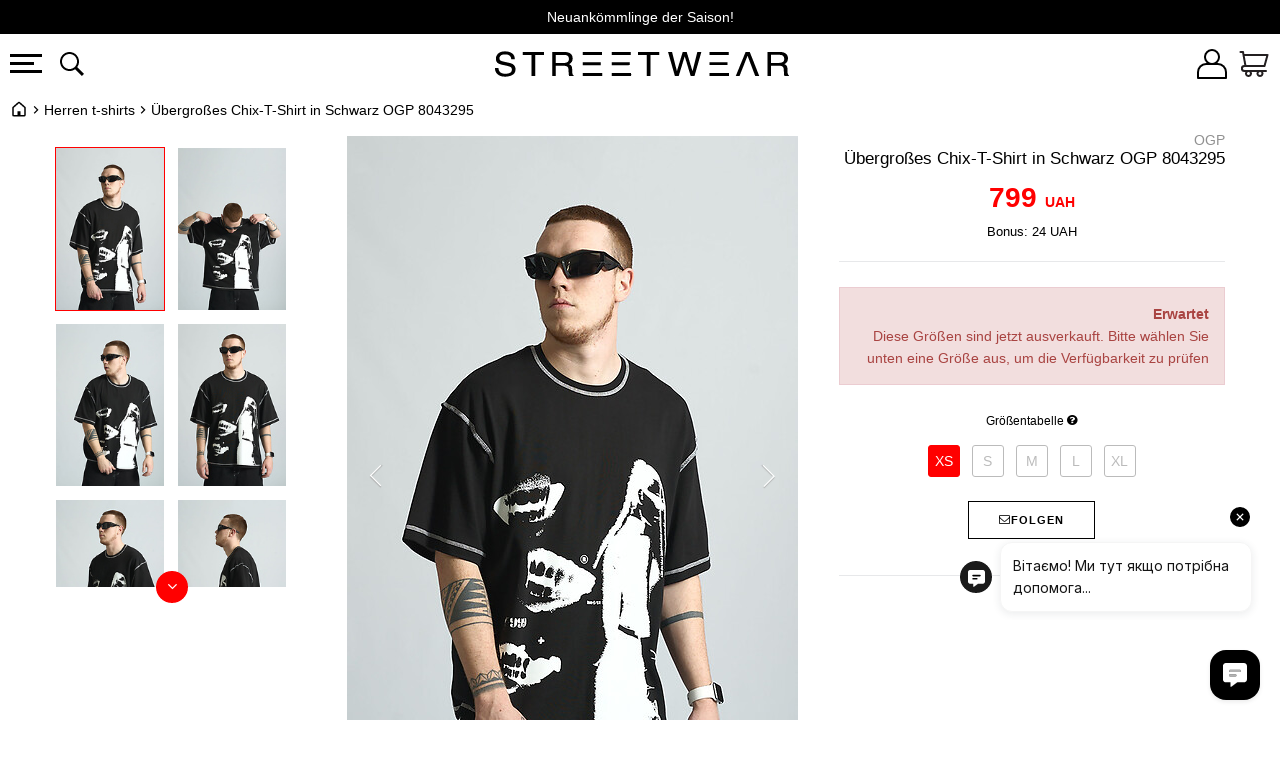

--- FILE ---
content_type: text/html; charset=UTF-8
request_url: https://streetwear.com.ua/de/p137438
body_size: 14852
content:
    <!DOCTYPE html>
    <!--[if IE 7 ]><html class="ie ie7 lte9 lte8 lte7" lang="de" data-currency="UAH"><![endif]-->
    <!--[if IE 8]><html class="ie ie8 lte9 lte8" lang="de" data-currency="UAH"><![endif]-->
    <!--[if IE 9]><html class="ie ie9 lte9" lang="de" data-currency="UAH"><![endif]-->
    <!--[if (gt IE 9)|!(IE)]><!--><html class="noIE" lang="de" data-currency="UAH" ontouchmove><!--<![endif]-->
    <head>
        <meta charset="UTF-8">
        <meta http-equiv="Content-Language" content="de">
        <meta name="viewport" content="width=device-width, initial-scale=1, maximum-scale=1">
        <meta name="referrer" content="no-referrer-when-downgrade">
                <title>Übergroßes Chix-T-Shirt in Schwarz OGP 8043295, Kaufen zum Preis {Preis} UAH. in Kiew, Dnipro, Odessa, Lemberg - Online-Shop {Shop}</title>
        <script type="application/ld+json">{
    "@context": {
        "@vocab": "http://schema.org/"
    },
    "@type": "Organization",
    "address": {
        "@type": "PostalAddress",
        "addressCountry": "UA"
    },
    "contactPoint": [
        {
            "@type": "ContactPoint",
            "contactType": "customer service",
            "telephone": "+380443555470"
        },
        {
            "@type": "ContactPoint",
            "contactType": "customer service",
            "telephone": "+380676245737"
        },
        {
            "@type": "ContactPoint",
            "contactType": "customer service",
            "telephone": "+380500100204"
        },
        {
            "@type": "ContactPoint",
            "contactType": "customer service",
            "telephone": "+380930380098"
        }
    ],
    "logo": "https://streetwear.com.ua/img/logo.png",
    "name": "StreetWear",
    "sameAs": [
        "https://www.facebook.com/streetwear.com.ua",
        "https://www.instagram.com/streetwear.com.ua",
        "https://www.youtube.com/channel/UCJH-268WlFGt4T6H48zGEyw/featured",
        "https://twitter.com/StreetWearUA",
        "https://www.pinterest.com/StreetWearUA",
        "https://www.tiktok.com/@streetwear.com.ua",
        "https://t.me/STREETWEAR_COMUA"
    ],
    "url": "https://streetwear.com.ua/de"
}</script><script type="application/ld+json">{
    "@context": {
        "@vocab": "http://schema.org/"
    },
    "@type": "Product",
    "brand": {
        "@type": "Brand",
        "name": "OGP"
    },
    "description": "| Parameter | XS | S | M | L | XL |\r\n|-------------------------|----|--- - |----|----|----|\r\n| Länge (von der Halsnaht bis zur Taille) 62 | 63 | 64 | 65 | 66 |\r\n| Ärmellänge (ab Halsnaht) 42 | 43 | 45 | 46 | 48 |\r\n| Büste 58 | 60 | 62 | 64 | 66 |\r\n| Innenärmellänge 16 | 16 | 16 | 17 | 17 |\r\n\r\n* Neues übergroßes Chix-T-Shirt mit Besatznähten.\r\n* Stoffdichte 185 g/m.\r\n* Der Designerdruck ist im Siebdruckverfahren hergestellt.\r\n* Weiter Schnitt, moderate Länge.\r\n* Qualitätsfisch im Nacken.",
    "hasMerchantReturnPolicy": {
        "@type": "MerchantReturnPolicy",
        "applicableCountry": "UA",
        "merchantReturnDays": 14,
        "returnFees": "https://schema.org/FreeReturn",
        "returnMethod": "https://schema.org/ReturnByMail",
        "returnPolicyCategory": "https://schema.org/MerchantReturnFiniteReturnWindow"
    },
    "image": [
        "https://streetwear.com.ua/img/p/full/295/8043295a.jpg",
        "https://streetwear.com.ua/img/p/full/295/8043295b.jpg",
        "https://streetwear.com.ua/img/p/full/295/8043295c.jpg",
        "https://streetwear.com.ua/img/p/full/295/8043295d.jpg",
        "https://streetwear.com.ua/img/p/full/295/8043295e.jpg",
        "https://streetwear.com.ua/img/p/full/295/8043295f.jpg",
        "https://streetwear.com.ua/img/p/full/295/8043295g.jpg",
        "https://streetwear.com.ua/img/p/full/295/8043295h.jpg",
        "https://streetwear.com.ua/img/p/full/295/8043295i.jpg",
        "https://streetwear.com.ua/img/p/full/295/8043295j.jpg",
        "https://streetwear.com.ua/img/p/full/295/8043295m.jpg"
    ],
    "mpn": "G8043295",
    "name": "Übergroßes Chix-T-Shirt in Schwarz OGP 8043295",
    "offers": {
        "@type": "Offer",
        "availability": "http://schema.org/OutOfStock",
        "itemCondition": "https://schema.org/NewCondition",
        "price": 799,
        "priceCurrency": "UAH",
        "priceValidUntil": "2027-01-21",
        "seller": {
            "@type": "Organization",
            "name": "StreetWear"
        },
        "shippingDetails": {
            "@type": "OfferShippingDetails",
            "deliveryTime": {
                "@type": "ShippingDeliveryTime",
                "handlingTime": {
                    "@type": "QuantitativeValue",
                    "maxValue": 1,
                    "minValue": 0,
                    "unitCode": "День"
                },
                "transitTime": {
                    "@type": "QuantitativeValue",
                    "maxValue": 3,
                    "minValue": 1,
                    "unitCode": "День"
                }
            },
            "shippingDestination": {
                "@type": "DefinedRegion",
                "addressCountry": "UA"
            },
            "shippingRate": {
                "@type": "MonetaryAmount",
                "currency": "UAH",
                "value": 69
            }
        },
        "url": "https://streetwear.com.ua/de/p137438"
    },
    "productID": 137438,
    "sku": 8043295
}</script><script type="application/ld+json">{
    "@context": {
        "@vocab": "http://schema.org/"
    },
    "@type": "BreadcrumbList",
    "itemListElement": [
        {
            "@type": "ListItem",
            "item": {
                "@id": "https://streetwear.com.ua/de",
                "name": "Startseite"
            },
            "position": 1
        },
        {
            "@type": "ListItem",
            "item": {
                "@id": "https://streetwear.com.ua/de/list/man/clothes/sub=46",
                "name": "Herren t-shirts"
            },
            "position": 2
        },
        {
            "@type": "ListItem",
            "item": {
                "name": "Übergroßes Chix-T-Shirt in Schwarz OGP 8043295"
            },
            "position": 3
        }
    ]
}</script><meta property="og:title" content="Übergroßes Chix-T-Shirt in Schwarz. T-Shirts: Baumwolle, OGP - Artikelnummer: 8043295.">
<meta property="og:type" content="product">
<meta property="og:url" content="https://streetwear.com.ua/de/p137438">
<meta property="og:image" content="https://streetwear.com.ua/img/p/small/295/8043295a.jpg">
<meta name="description" content="Übergroßes Chix-T-Shirt in Schwarz OGP 8043295 Zum Onlineshop StreetWear - Qualitätssicherung. Lieferung in der ganzen Ukraine. Rufen Sie an. {Telefon}">
<link href="https://streetwear.com.ua/ru/p137438" rel="alternate" hreflang="ru">
<link href="https://streetwear.com.ua/p137438" rel="alternate" hreflang="x-default">
<link href="https://streetwear.com.ua/p137438" rel="alternate" hreflang="uk">
<link href="https://streetwear.com.ua/en/p137438" rel="alternate" hreflang="en">
<link href="https://streetwear.com.ua/de/p137438" rel="alternate" hreflang="de">
<link href="https://streetwear.com.ua/pl/p137438" rel="alternate" hreflang="pl">
<link href="/favicon.ico" rel="shortcut icon">
<link href="/apple-touch-icon.png" rel="apple-touch-icon-precomposed">
<link href="/apple-touch-icon-76x76.png" rel="apple-touch-icon-precomposed" sizes="76x76">
<link href="/apple-touch-icon-120x120.png" rel="apple-touch-icon-precomposed" sizes="120x120">
<link href="/apple-touch-icon-152x152.png" rel="apple-touch-icon-precomposed" sizes="152x152">
<link type="application/rss+xml" href="/de/feed" title="Новости интернет-магазина StreetWear" rel="alternate">
<link href="https://streetwear.com.ua/de/p137438" rel="canonical">
<link href="/assets/2af37267/main.min.css" rel="stylesheet">
<script>!function(f,b,e,v,n,t,s){if(f.fbq)return;n=f.fbq=function(){n.callMethod?
n.callMethod.apply(n,arguments):n.queue.push(arguments)};if(!f._fbq)f._fbq=n;
n.push=n;n.loaded=!0;n.version='2.0';n.queue=[];t=b.createElement(e);t.async=!0;
t.src=v;s=b.getElementsByTagName(e)[0];s.parentNode.insertBefore(t,s)}(window,
document,'script','//connect.facebook.net/en_US/fbevents.js');
fbq('init', '322242008240716');
fbq('track', 'PageView');fbq("track", "ViewContent", {"value":18.41,"currency":"USD","content_name":"Übergroßes Chix-T-Shirt in Schwarz OGP 8043295","content_ids":[137438],"content_type":"product"});


window.dataLayer = window.dataLayer || [];
(function(w,d,s,l,i){w[l]=w[l]||[];w[l].push({'gtm.start':
new Date().getTime(),event:'gtm.js'});var f=d.getElementsByTagName(s)[0],
j=d.createElement(s),dl=l!='dataLayer'?'&l='+l:'';j.async=true;j.src=
'https://www.googletagmanager.com/gtm.js?id='+i+dl;f.parentNode.insertBefore(j,f);
})(window,document,'script','dataLayer','GTM-NB88V2N');
dataLayer.push({"event":"view_item","ecommerce":{"currency":"UAH","value":"799","items":[{"item_name":"Übergroßes Chix-T-Shirt in Schwarz OGP 8043295","item_id":"137438","price":"799","item_brand":"OGP","item_category":"T-Shirts"}]}});
var languageCookieName = "_language";
var languageCookieDuration = 2592000;</script>    </head>
        <body class="product-single one-column-layout">
    <script>
        window.App = window.App || {};
        App.settings = {
            urls: {
                'delete_from_cart': '/de/cart/remove',
                'change_count_in_cart': '/de/cart/change',
                'get_cart_html': '/de/cart',
                'delete_from_favorites': '/de/favorite/delete',
                'add_to_favorites': '/de/favorite/add',
                'change_subscription': '/de/subscription/change',
                'get_products_data': '/de/product/color-group-info',
                'get_recommendation': '/de/product/recommendation',
                'get_review_products_data': '/de/product/get-review-products',
                'get_order_data': '/de/order/get-order-data',
                'get_whs_list': '/de/order/get-whs',
                'get_cities': '/de/order/get-cities',
                'cart': '/de/cart',
                'favorite': '/de/favorite'
            }
        }
    </script><noscript>
    <iframe src="https://www.googletagmanager.com/ns.html?id=GTM-NB88V2N" height="0"
            width="0" style="display:none;visibility:hidden"></iframe>
</noscript>

    <div class="container">
        <header class="header fixed-position-padding-right">
    <div class="header-icons">
        <div class="main-menu-button  icon menu side-block-button" data-id="sideMainMenu" data-event-type="hover"></div>
        <nav class="main-menu side-block" data-without-background="1" data-additional-close-css="main-menu"
             id="sideMainMenu">
            <span class="close-ico"></span>
            <div class="menu-layer side-block-content"><ul class="menu-first-line"><li class="active"  data-id="menuActive1" ><a title="♂ Leute" href="/de/list/man">♂ Leute</a></li><li class=""  data-id="menuActive2" ><a title="♀ Mädchen" href="/de/list/woman">♀ Mädchen</a></li></ul><div class="menu-wrapper"><ul class="menu-second-line u-full-width show" id="menuActive1"><li class="active"><a href="/de/list/man">NEW</a></li><li class=" has-child"><a href="/de/list/man/clothes">Kleidung</a><ul class="menu-third-line"><li><a href="/de/list/man/clothes">Alle</a></li><li><a href="/de/list/man/clothes/sub=3">Hose</a></li><li><a href="/de/list/man/clothes/sub=5">Jeans</a></li><li><a href="/de/list/man/clothes/sub=8">Kostüme</a></li><li><a href="/de/list/man/clothes/sub=9">Jacken und Pullover</a></li><li><a href="/de/list/man/clothes/sub=111">Jacken, Anoraks</a></li><li><a href="/de/list/man/clothes/sub=4">Langarm</a></li><li><a href="/de/list/man/clothes/sub=8">Anzüge</a></li><li><a href="/de/list/man/clothes/p12=1474">WARM CLOTHES</a></li><li><a href="/de/list/man/clothes/sub=43">Hoodies & Sweatshirts</a></li><li><a href="/de/list/man/clothes/sub=46">T-Shirts</a></li><li><a href="/de/list/man/clothes/p12=2323;sub=46">T-Shirts mit Aufdrucken</a></li><li><a href="/de/list/man/clothes/sub=45">Kurze Hose</a></li></ul></li><li class=" has-child"><a href="/de/list/man/accessories">Zubehör</a><ul class="menu-third-line"><li><a href="/de/list/man/accessories">Alle</a></li><li><a href="/de/list/man/accessories/sub=124">Sturmhauben und Masken</a></li><li><a href="/de/list/man/accessories/sub=30">Buffs</a></li><li><a href="/de/list/man/accessories/p11=652,2003;sub=29">Baseballmützen</a></li><li><a href="/de/list/man/accessories/sub=93">Gläser</a></li><li><a href="/de/list/man/accessories/p11=2003;sub=29">Панама</a></li><li><a href="/de/list/man/accessories/sub=88">Handschuhe</a></li><li><a href="/de/list/man/accessories/sub=27">Gürtel</a></li><li><a href="/de/list/man/accessories/sub=91">Ketten</a></li><li><a href="/de/list/man/accessories/p11=650,2020;sub=29">Hüte</a></li></ul></li><li class=" has-child"><a href="/de/list/man/bag">Rucksäcke, Taschen</a><ul class="menu-third-line"><li><a href="/de/list/man/bag">Alle</a></li><li><a href="/de/list/man/bag/sub=117">Bananen</a></li><li><a href="/de/list/man/bag/sub=57">Herren schlüsselringe</a></li><li><a href="/de/list/man/bag/sub=55">Karteninhaber</a></li><li><a href="/de/list/man/p1=2">Lederwaren für Herren</a></li><li><a href="/de/list/man/bag/sub=127">Geldbörsen</a></li><li><a href="/de/list/man/bag/sub=53">Boten</a></li><li><a href="/de/list/man/bag/sub=126">Brusttaschen</a></li><li><a href="/de/list/man/bag/sub=47">Hüllen für Dokumente</a></li><li><a href="/de/list/man/bag/sub=49">Rucksäcke</a></li></ul></li><li class=""><a href="/de/list/man/footgear">Socken</a></li><li class=""><a href="/de/list/man/underwear">Underwear</a></li><li class=""><a href="/de/p/gift-card">Geschenkgutscheine</a></li><li class=""><a href="/de/list/man/sale=419">TOP 200</a></li><li class=""><a href="/de/p/brands">Marken</a></li><li class=""><a href="/de/contact">[ Contacts ]</a></li></ul><ul class="menu-second-line u-full-width" id="menuActive2"><li class=""><a href="/de/list/woman">NEW</a></li><li class=" has-child"><a href="/de/list/woman/clothes">Kleidung</a><ul class="menu-third-line"><li><a href="/de/list/woman/clothes">Alle</a></li><li><a href="/de/list/woman/clothes/sub=2">Body</a></li><li><a href="/de/list/woman/clothes/sub=3">Hosen</a></li><li><a href="/de/list/woman/clothes/sub=111">Jacken, Parkas, Bomber</a></li><li><a href="/de/list/woman/clothes/sub=4">Rollkragenpullover, lange Ärmel</a></li><li><a href="/de/list/woman/clothes/sub=5">Jeans</a></li><li><a href="/de/list/woman/clothes/sub=113">Jacken, Strickjacken</a></li><li><a href="/de/list/woman/clothes/sub=8">Kostüme</a></li><li><a href="/de/list/woman/clothes/sub=9">Jacken und Pullover</a></li><li><a href="/de/list/woman/clothes/sub=41">Kleider</a></li><li><a href="/de/list/woman/clothes/sub=43">Sweatshirts</a></li><li><a href="/de/list/woman/clothes/sub=42">Sportbekleidung</a></li><li><a href="/de/list/woman/clothes/p12=1474">Warm clothes</a></li><li><a href="/de/list/woman/clothes/p12=2323;sub=46">T-Shirts mit Aufdrucken</a></li><li><a href="/de/list/woman/clothes/sub=46">T-Shirts, Oberteile</a></li><li><a href="/de/list/woman/clothes/sub=45">Kurze Hose</a></li><li><a href="/de/list/woman/clothes/sub=44">die Röcke</a></li></ul></li><li class=" has-child"><a href="/de/list/woman/accessories">Zubehör</a><ul class="menu-third-line"><li><a href="/de/list/woman/accessories">Alle</a></li><li><a href="/de/list/woman/accessories/p11=652;sub=29">Baseballmützen</a></li><li><a href="/de/list/woman/accessories/sub=91">Bijouterie</a></li><li><a href="/de/list/woman/accessories/sub=93">Gläser</a></li><li><a href="/de/list/woman/accessories/sub=88">Handschuhe</a></li><li><a href="/de/list/woman/accessories/sub=29">Hüte</a></li><li><a href="/de/list/woman/accessories/sub=30">Schals und Buffs</a></li></ul></li><li class=" has-child"><a href="/de/list/woman/bag">Taschen, Rucksäcke</a><ul class="menu-third-line"><li><a href="/de/list/woman/bag">Alle</a></li><li><a href="/de/list/woman/bag/sub=117">Bananentaschen</a></li><li><a href="/de/list/woman/bag/sub=52">Stadttaschen</a></li><li><a href="/de/list/woman/bag/sub=127">Geldbörsen</a></li><li><a href="/de/list/woman/bag/sub=49">Rucksäcke</a></li><li><a href="/de/list/woman/bag/sub=48">Sporttaschen</a></li><li><a href="/de/list/woman/bag/sub=53">Schultertaschen</a></li></ul></li><li class=" has-child"><a href="/de/list/woman/shoes">Schuhe</a><ul class="menu-third-line"><li><a href="/de/list/woman/shoes">Alle</a></li><li><a href="/de/list/woman/shoes/sub=101">Stiefel</a></li><li><a href="/de/list/woman/shoes/sub=100">Turnschuhe</a></li><li><a href="/de/list/woman/shoes/sub=108">Turnschuhe</a></li><li><a href="/de/list/woman/shoes/sub=95">Schuhe</a></li></ul></li><li class=""><a href="/de/list/woman/footgear">Golfschuhe, Strumpfhosen</a></li><li class=""><a href="/de/list/woman/underwear">Underwear</a></li><li class=""><a href="/de/p/gift-card">Geschenkgutscheine</a></li><li class=""><a href="/de/list/woman/sale=419">TOP 200</a></li><li class=""><a href="/de/p/brands">Marken</a></li><li class=""><a href="/de/contact">Contacts</a></li></ul></div></div>        </nav>

        <div class="search-button side-block-button" data-id="fixedSearchForm">
            <i class="icon search"></i>
        </div>
    </div>

    <div class="logo">
        <a href="/de" title="StreetWear" rel="home"><img src="/themes/basic/images/logo.svg" alt="StreetWear"></a>    </div>

    <ul class="user-menu"><li><a class="side-block-button" href="/de/user/signup" data-id="sideGlobalUserMenu" aria-label="Login"><i class="icon user"></i></a></li><li id="cart" class="cart-badge" data-quantity="0"><a href="/de/cart" aria-label="Warenkorb"><i class="icon cart"></i></a></li></ul><div id="sideGlobalUserMenu" class="side-block global-user-menu"><span class="close-ico"></span><div class="side-block-content"><ul class="user-menu-content"><li><a id="loginLink" class="content-popup" href="/de/user/login?return=%2Fde%2Fp137438" data-css-class="popup-login-form"><i class="iconfont-user"></i> <span>Login</span></a></li><li><a href="/de/user/signup"><span>Anmeldung</span></a></li></ul></div></div></header>
        <main id="main-content" role="main" class="main-content">
            <ul class="breadcrumbs"><li class="breadcrumbs__item-home"><a href="/de">Startseite</a></li><li><a href="/de/list/man/clothes/sub=46">Herren t-shirts</a></li>
<li class="active">Übergroßes Chix-T-Shirt in Schwarz OGP 8043295</li>
</ul>            <div class="main-container">
                                    <section class="section">
        <div class="row">
            <div class="product-main-info">
                <div id="product-media" class="product-media-block">
                                            <div class="m-gallery" data-is-expand="1" data-is-zoom="1"
                             data-title="Übergroßes Chix-T-Shirt in Schwarz. T-Shirts. Farbe: das schwarze. #8043295">
                            <div class="m-gallery-thumbs" data-max-visible="3">
                                <div class="thumbs-up disabled"><i class="iconfont-angle-up"></i></div>
                                <div class="thumbs-slide">
                                    <div class="thumb-row"><a class="m-gallery-thumbs-item active" href="/img/p/full/295/8043295a.jpg" data-image="/img/p/mid/295/8043295a.jpg"><img src="/img/p/small/295/8043295a.jpg" alt=""></a><a class="m-gallery-thumbs-item" href="/img/p/full/295/8043295b.jpg" data-image="/img/p/mid/295/8043295b.jpg"><img src="/img/p/small/295/8043295b.jpg" alt=""></a></div><div class="thumb-row"><a class="m-gallery-thumbs-item" href="/img/p/full/295/8043295c.jpg" data-image="/img/p/mid/295/8043295c.jpg"><img src="/img/p/small/295/8043295c.jpg" alt=""></a><a class="m-gallery-thumbs-item" href="/img/p/full/295/8043295d.jpg" data-image="/img/p/mid/295/8043295d.jpg"><img src="/img/p/small/295/8043295d.jpg" alt=""></a></div><div class="thumb-row"><a class="m-gallery-thumbs-item" href="/img/p/full/295/8043295e.jpg" data-image="/img/p/mid/295/8043295e.jpg"><img src="/img/p/small/295/8043295e.jpg" alt=""></a><a class="m-gallery-thumbs-item" href="/img/p/full/295/8043295f.jpg" data-image="/img/p/mid/295/8043295f.jpg"><img src="/img/p/small/295/8043295f.jpg" alt=""></a></div><div class="thumb-row"><a class="m-gallery-thumbs-item" href="/img/p/full/295/8043295g.jpg" data-image="/img/p/mid/295/8043295g.jpg"><img src="/img/p/small/295/8043295g.jpg" alt=""></a><a class="m-gallery-thumbs-item" href="/img/p/full/295/8043295h.jpg" data-image="/img/p/mid/295/8043295h.jpg"><img src="/img/p/small/295/8043295h.jpg" alt=""></a></div><div class="thumb-row"><a class="m-gallery-thumbs-item" href="/img/p/full/295/8043295i.jpg" data-image="/img/p/mid/295/8043295i.jpg"><img src="/img/p/small/295/8043295i.jpg" alt=""></a><a class="m-gallery-thumbs-item" href="/img/p/full/295/8043295j.jpg" data-image="/img/p/mid/295/8043295j.jpg"><img src="/img/p/small/295/8043295j.jpg" alt=""></a></div><div class="thumb-row"><a class="m-gallery-thumbs-item" href="/img/p/full/295/8043295m.jpg" data-image="/img/p/mid/295/8043295m.jpg"><img src="/img/p/small/295/8043295m.jpg" alt=""></a></div>                                </div>
                                <div class="thumbs-down disabled"><i class="iconfont-angle-down"></i></div>
                            </div>
                            <div class="m-gallery-view">
                                <a href="/img/p/full/295/8043295a.jpg" title="Übergroßes Chix-T-Shirt in Schwarz. T-Shirts. Farbe: das schwarze. #8043295"><img src="/img/p/mid/295/8043295a.jpg" alt="Übergroßes Chix-T-Shirt in Schwarz. T-Shirts. Farbe: das schwarze. #8043295"></a>                            </div>
                        </div>
                                        </div>
                                <section class="product-details product-hidden ">
                    <header class="entry-header">
                        <ul class="product-labels"><li><a class="product-brand" href="/de/list/by-brand/clothes/b=251">OGP</a></li></ul>                        <h1 class="entry-title" id="product_title">Übergroßes Chix-T-Shirt in Schwarz OGP 8043295</h1>
                    </header>
                    <article class="entry-content">
                        <figure>
                            <div class="product-price">
                                <span class="entry-price" content="799">
                                    799                                </span>
                                <span class="entry-currency">
                                    UAH                                </span>
                                <p class="product-bonus"><a href="/de/p/bonus" target="_blank">Bonus: 24 UAH</a></p>                            </div>
                            <div class="alert alert_danger product-status"><strong class="text-uppercase">Erwartet</strong><br />Diese Größen sind jetzt ausverkauft. Bitte wählen Sie unten eine Größe aus, um die Verfügbarkeit zu prüfen</div><div class="product-sizes" data-sizes="[{&quot;id&quot;:513879,&quot;isExist&quot;:false,&quot;isExpress&quot;:false,&quot;name&quot;:&quot;xs&quot;,&quot;title&quot;:&quot;XS&quot;,&quot;count&quot;:0},{&quot;id&quot;:513878,&quot;isExist&quot;:false,&quot;isExpress&quot;:false,&quot;name&quot;:&quot;s&quot;,&quot;title&quot;:&quot;S&quot;,&quot;count&quot;:0},{&quot;id&quot;:513877,&quot;isExist&quot;:false,&quot;isExpress&quot;:false,&quot;name&quot;:&quot;m&quot;,&quot;title&quot;:&quot;M&quot;,&quot;count&quot;:0},{&quot;id&quot;:513876,&quot;isExist&quot;:false,&quot;isExpress&quot;:false,&quot;name&quot;:&quot;l&quot;,&quot;title&quot;:&quot;L&quot;,&quot;count&quot;:0},{&quot;id&quot;:516948,&quot;isExist&quot;:false,&quot;isExpress&quot;:false,&quot;name&quot;:&quot;xl&quot;,&quot;title&quot;:&quot;XL&quot;,&quot;count&quot;:0}]"><section class="subscript-section"><p>Diese Größen sind jetzt ausverkauft. Klicken Sie auf die gewünschte Größe und wir informieren Sie, sobald sie im Angebot ist.</p><form action="/de/product-subscript/create" method="post"><input type="hidden" name="product_id" value="137438"><input type="hidden" name="type" value="2"><button type="submit" class="btn btn-success btn-xs size" name="size_id" value="513879"><i class="iconfont-envelope"></i> XS</button><button type="submit" class="btn btn-success btn-xs size" name="size_id" value="513878"><i class="iconfont-envelope"></i> S</button><button type="submit" class="btn btn-success btn-xs size" name="size_id" value="513877"><i class="iconfont-envelope"></i> M</button><button type="submit" class="btn btn-success btn-xs size" name="size_id" value="513876"><i class="iconfont-envelope"></i> L</button><button type="submit" class="btn btn-success btn-xs size" name="size_id" value="516948"><i class="iconfont-envelope"></i> XL</button></form></section><p class="product-size-grid"><a class="content-popup" href="/de/size-grid/2" target="_blank">Größentabelle <i class="iconfont-question-sign"></i></a></p><div class="subscribe-form" id="subscribeSizeForm"><button type="button" class="subscribe-size call-login-popup" data-url="/de/product-subscript/create" data-product-id="137438" data-subscribe-type="2"><i class="iconfont-envelope"></i>folgen</button></div></div>                        </figure>
                    </article>
                </section>
            </div>
                        <div class="product-tabs">
                <div role="tablist">
                                                                <button type="button" role="tab" aria-controls="panel-2" id="tab-2"
                                tabindex="-1" data-accordion-for="panel-2" data-accordion-icon="cross"
                                data-accordion-only="mobile" class="product-tabs__btn"
                                                            aria-selected="false"
                                                    >
                            <!--suppress HtmlUnknownTag -->
                            <h3 class="product-tabs__btn-text">Eigenschaften</h3>
                        </button>
                                        <button type="button" role="tab" aria-controls="panel-3" id="tab-3"
                            tabindex="-1" data-accordion-for="panel-3" data-accordion-icon="cross"
                            data-accordion-only="mobile" class="product-tabs__btn"
                                                    aria-selected="false"
                                            >
                        <!--suppress HtmlUnknownTag -->
                        <h3 class="product-tabs__btn-text"
                                                    >
                            Rezensionen                        </h3>
                    </button>
                                            <button type="button" role="tab" aria-controls="panel-4" id="tab-4"
                                tabindex="-1" data-accordion-for="panel-4" data-accordion-icon="cross"
                                data-accordion-only="mobile" class="product-tabs__btn"
                                                            aria-selected="true" data-accordion-opened
                                                    >
                            <!--suppress HtmlUnknownTag -->
                            <h3 class="product-tabs__btn-text">Vervollständigen Sie das Bild</h3>
                        </button>
                                        <button type="button" role="tab" aria-controls="panel-5" id="tab-5"
                            tabindex="-1" data-accordion-for="panel-5" data-accordion-icon="cross"
                            data-accordion-only="mobile" class="product-tabs__btn"
                                                    aria-selected="false"
                                            >
                        <!--suppress HtmlUnknownTag -->
                        <h3 class="product-tabs__btn-text">Lieferung und Zahlung</h3>
                    </button>
                </div>
                                                    <div id="panel-2" role="tabpanel" tabindex="0" aria-labelledby="tab-2" class="product-tabs__panel"
                                                    hidden
                                            >
                        <div class="product-description product-info-block">
                            <div class="info-block">
                                <div class="info-column">
                                                                            <ul class="entry-meta">
                                                                                            <li>
                                                <span class="key">Artikelnummer:</span>
                                                <span class="value">8043295</span>
                                                </li>                                                <li>
                                                <span class="key">Farbe:</span>
                                                <span class="value">Das Schwarze</span>
                                                </li>                                                <li>
                                                <span class="key">Geschlecht:</span>
                                                <span class="value">männlich</span>
                                                </li>                                                <li>
                                                <span class="key">Komposition:</span>
                                                <span class="value">95 % Baumwolle, 5 % Elasthan</span>
                                                </li>                                                <li>
                                                <span class="key">Jahreszeit:</span>
                                                <span class="value">Sommer</span>
                                                </li>                                                <li>
                                                <span class="key">Größentabelle:</span>
                                                <span class="value">International</span>
                                                </li>                                                <li>
                                                <span class="key">Hersteller:</span>
                                                <span class="value">Ukraine</span>
                                                </li>                                                <li>
                                                <span class="key">Unterkategorie:</span>
                                                <span class="value">Print, T-Shirts</span>
                                                </li>                                                <li>
                                                <span class="key">Material:</span>
                                                <span class="value">Baumwolle</span>
                                                </li>                                        </ul>
                                                                        </div>
                                                                    <div class="info-column" id="productDescriptionBlock">
                                        <table>
<thead>
<tr><th>Parameter</th><th>XS</th><th>S</th><th>M</th><th>L</th><th>XL</th></tr>
</thead>
<tbody>
<tr><td>Länge (von der Halsnaht bis zur Taille) 62</td><td>63</td><td>64</td><td>65</td><td>66</td></tr>
<tr><td>Ärmellänge (ab Halsnaht) 42</td><td>43</td><td>45</td><td>46</td><td>48</td></tr>
<tr><td>Büste 58</td><td>60</td><td>62</td><td>64</td><td>66</td></tr>
<tr><td>Innenärmellänge 16</td><td>16</td><td>16</td><td>17</td><td>17</td></tr>
</tbody>
</table>
<ul>
<li>Neues übergroßes Chix-T-Shirt mit Besatznähten.</li>
<li>Stoffdichte 185 g/m.</li>
<li>Der Designerdruck ist im Siebdruckverfahren hergestellt.</li>
<li>Weiter Schnitt, moderate Länge.</li>
<li>Qualitätsfisch im Nacken.</li>
</ul>
                                    </div>
                                                            </div>
                        </div>
                    </div>
                                <div id="panel-3" role="tabpanel" tabindex="0" aria-labelledby="tab-3" class="product-tabs__panel"
                                            hidden
                                    >
                    <div class="product-comments product-info-block">
                        <div class="info-block">
                            <section class="comments">
    <div class="comments__inner">
        <div class="comments__rating">
            <div class="comments__rating-num">0</div>
            <div class="rate-stars">
    <span><svg class="dp-block"><use xlink:href="/themes/basic/images/icons.svg#star"></use></svg></span><span><svg class="dp-block"><use xlink:href="/themes/basic/images/icons.svg#star"></use></svg></span><span><svg class="dp-block"><use xlink:href="/themes/basic/images/icons.svg#star"></use></svg></span><span><svg class="dp-block"><use xlink:href="/themes/basic/images/icons.svg#star"></use></svg></span><span><svg class="dp-block"><use xlink:href="/themes/basic/images/icons.svg#star"></use></svg></span></div>
        </div>
        <p class="comments__subtitle">
            Es gibt noch keine Bewertungen        </p>
        <div class="comments__list read-more">
            <div class="read-more__content">
                            </div>
        </div>
                        <div class="comments__footer">
                    <div class="comments__hint">
                        <p>Um eine Bewertung abzugeben, melden Sie sich bitte bei Ihrem Konto an.</p><br><p><a class="comments__btn button exception-font call-login-popup" href="/de/user/login">Login</a></p><br><p>Um eine Frage zu stellen, verwenden Sie <a href="#" data-toggle="chat">Chat</a>.</p>                    </div>
                </div>
                    </div>
</section>
                        </div>
                    </div>
                </div>
                                    <div id="panel-4" role="tabpanel" tabindex="0" aria-labelledby="tab-4" class="product-tabs__panel"
                                            >
                        <div class="product-fashion product-info-block">
                            <div class="info-block">
                                <div class="products-line">
    <p class="products-line__title"></p>
    <div class="products-line-container easy-slider-block">
        <div class="product-item"><div class="product" data-product-id="123408" data-thumbs="[&quot;/img/p/small/379/8048379a.jpg&quot;,&quot;/img/p/small/379/8048379b.jpg&quot;]" data-product-short="1"><div class="entry-media"><a class="entry-url" href="/de/warme-wollhandschuhe-mit-geschnittenen-fingern-8048379-p123408"><img class="thumb" src="/img/p/small/379/8048379a.jpg" width="451" height="676" alt="Fingerhandschuhe - #8048379" loading="lazy"></a><div class="hover"><ul class="icons"></ul></div><div class="status-sale">-63%</div></div><div class="entry-main"><p class="entry-title"><a href="/de/warme-wollhandschuhe-mit-geschnittenen-fingern-8048379-p123408" title="Fingerhandschuhe">Fingerhandschuhe</a></p><p class="entry-price"><span class="price">328 UAH</span><del>898 UAH</del></p><p class="product-color-wrapper"></p></div></div></div><div class="product-item"><div class="product" data-product-id="125887" data-thumbs="[&quot;/img/p/small/219/2040219a.jpg&quot;]" data-product-short="1"><div class="entry-media"><a class="entry-url" href="/de/weisse-herren-silvester-baumwollsocken-mit-hirsch-2040219-p125887"><img class="thumb" src="/img/p/small/219/2040219a.jpg" width="451" height="676" alt="Weiße Weihnachtssocken mit Hirsch - #2040219" loading="lazy"></a><div class="hover"><ul class="icons"></ul></div><div class="status-sale">-33%</div></div><div class="entry-main"><p class="entry-title"><a href="/de/weisse-herren-silvester-baumwollsocken-mit-hirsch-2040219-p125887" title="Weiße Weihnachtssocken mit Hirsch">Weiße Weihnachtssocken mit Hirsch</a></p><p class="entry-price"><span class="price">120 UAH</span><del>179 UAH</del></p><p class="product-color-wrapper"></p></div></div></div><div class="product-item"><div class="product" data-product-id="131399" data-thumbs="[&quot;/img/p/small/096/8046096a.jpg&quot;,&quot;/img/p/small/096/8046096b.jpg&quot;]" data-product-short="1"><div class="entry-media"><a class="entry-url" href="/de/kleiner-schlusselanhanger-aus-leder-mit-metallring-8046096-p131399"><img class="thumb" src="/img/p/small/096/8046096a.jpg" width="451" height="676" alt="Schlüsselanhänger Leder &quot;Crazy&quot; - #8046096" loading="lazy"></a><div class="hover"><ul class="icons"></ul></div></div><div class="entry-main"><p class="entry-title"><a href="/de/kleiner-schlusselanhanger-aus-leder-mit-metallring-8046096-p131399" title="Schlüsselanhänger Leder &amp;quot;Crazy&amp;quot;">Schlüsselanhänger Leder &quot;Crazy&quot;</a></p><p class="entry-price"><span class="price">160 UAH</span></p><p class="product-color-wrapper"></p></div></div></div><div class="product-item"><div class="product" data-product-id="132712" data-thumbs="[&quot;/img/p/small/906/8048906a.jpg&quot;,&quot;/img/p/small/906/8048906b.jpg&quot;,&quot;/img/p/small/906/8048906c.jpg&quot;,&quot;/img/p/small/906/8048906d.jpg&quot;,&quot;/img/p/small/906/8048906e.jpg&quot;,&quot;/img/p/small/906/8048906f.jpg&quot;]" data-product-short="1"><div class="entry-media"><a class="entry-url" href="/de/schwarzer-grosser-jugend-rolltop-rucksack-mit-laptopfach-8048906-p132712"><img class="thumb" src="/img/p/small/906/8048906a.jpg" width="451" height="676" alt="Rucksack Rolltop Reflektierend - #8048906" loading="lazy"></a><div class="hover"><ul class="icons"></ul></div><div class="status-sale">-12%</div></div><div class="entry-main"><p class="entry-title"><a href="/de/schwarzer-grosser-jugend-rolltop-rucksack-mit-laptopfach-8048906-p132712" title="Rucksack Rolltop Reflektierend">Rucksack Rolltop Reflektierend</a></p><p class="entry-price"><span class="price">1 148 UAH</span><del>1 300 UAH</del></p><p class="product-color-wrapper"></p></div></div></div><div class="product-item"><div class="product" data-product-id="132977" data-thumbs="[&quot;/img/p/small/199/8037199a.jpg&quot;,&quot;/img/p/small/199/8037199b.jpg&quot;,&quot;/img/p/small/199/8037199c.jpg&quot;,&quot;/img/p/small/199/8037199d.jpg&quot;,&quot;/img/p/small/199/8037199e.jpg&quot;,&quot;/img/p/small/199/8037199f.jpg&quot;,&quot;/img/p/small/199/8037199g.jpg&quot;]" data-product-short="1"><div class="entry-media"><a class="entry-url" href="/de/schwarze-umhangetasche-mit-aussentaschen-und-schlusselclips-8037199-p132977"><img class="thumb" src="/img/p/small/199/8037199a.jpg" width="451" height="676" alt="Tasche verschließen - #8037199" loading="lazy"></a><div class="hover"><ul class="icons"></ul></div></div><div class="entry-main"><p class="entry-title"><a href="/de/schwarze-umhangetasche-mit-aussentaschen-und-schlusselclips-8037199-p132977" title="Tasche verschließen">Tasche verschließen</a></p><p class="entry-price"><span class="price">950 UAH</span></p><p class="product-color-wrapper"></p></div></div></div><div class="product-item"><div class="product" data-product-id="134924" data-thumbs="[&quot;/img/p/small/247/8043247a.jpg&quot;,&quot;/img/p/small/247/8043247b.jpg&quot;,&quot;/img/p/small/247/8043247c.jpg&quot;,&quot;/img/p/small/247/8043247d.jpg&quot;,&quot;/img/p/small/247/8043247e.jpg&quot;,&quot;/img/p/small/247/8043247f.jpg&quot;,&quot;/img/p/small/247/8043247g.jpg&quot;,&quot;/img/p/small/247/8043247h.jpg&quot;,&quot;/img/p/small/247/8043247j.jpg&quot;,&quot;/img/p/small/247/8043247k.jpg&quot;,&quot;/img/p/small/247/8043247l.jpg&quot;,&quot;/img/p/small/247/8043247m.jpg&quot;,&quot;/img/p/small/247/8043247n.jpg&quot;,&quot;/img/p/small/247/8043247o.jpg&quot;,&quot;/img/p/small/247/8043247p.jpg&quot;,&quot;/img/p/small/247/8043247q.jpg&quot;,&quot;/img/p/small/247/8043247r.jpg&quot;]" data-product-short="1"><div class="entry-media"><a class="entry-url" href="/de/p134924"><img class="thumb" src="/img/p/small/247/8043247a.jpg" width="451" height="676" alt="Übergroße Jogginghose Twain schwarz mit Reflektor - #8043247" loading="lazy"></a><div class="hover"><ul class="icons"></ul></div></div><div class="entry-main"><p class="entry-title"><a href="/de/p134924" title="Übergroße Jogginghose Twain schwarz mit Reflektor">Übergroße Jogginghose Twain schwarz mit Reflektor</a></p><p class="entry-price"><span class="price">999 UAH</span></p><p class="product-color-wrapper"></p></div></div></div><div class="product-item"><div class="product" data-product-id="135046" data-thumbs="[&quot;/img/p/small/088/8049088a.jpg&quot;,&quot;/img/p/small/088/8049088b.jpg&quot;,&quot;/img/p/small/088/8049088c.jpg&quot;]" data-product-short="1"><div class="entry-media"><a class="entry-url" href="/de/p135046"><img class="thumb" src="/img/p/small/088/8049088a.jpg" width="451" height="676" alt="Warmer gestrickter Trageschal - #8049088" loading="lazy"></a><div class="hover"><ul class="icons"></ul></div><div class="status-sale">-42%</div></div><div class="entry-main"><p class="entry-title"><a href="/de/p135046" title="Warmer gestrickter Trageschal">Warmer gestrickter Trageschal</a></p><p class="entry-price"><span class="price">578 UAH</span><del>998 UAH</del></p><p class="product-color-wrapper"></p></div></div></div><div class="product-item"><div class="product" data-product-id="135325" data-thumbs="[&quot;/img/p/small/111/8049111a.jpg&quot;,&quot;/img/p/small/111/8049111b.jpg&quot;,&quot;/img/p/small/111/8049111c.jpg&quot;]" data-product-short="1"><div class="entry-media"><a class="entry-url" href="/de/p135325"><img class="thumb" src="/img/p/small/111/8049111a.jpg" width="451" height="676" alt="Shelby Hooligan-Kappe - #8049111" loading="lazy"></a><div class="hover"><ul class="icons"></ul></div><div class="status-sale">-33%</div></div><div class="entry-main"><p class="entry-title"><a href="/de/p135325" title="Shelby Hooligan-Kappe">Shelby Hooligan-Kappe</a></p><p class="entry-price"><span class="price">598 UAH</span><del>899 UAH</del></p><p class="product-color-wrapper"></p></div></div></div><div class="product-item"><div class="product" data-product-id="136768" data-thumbs="[&quot;/img/p/small/203/3042203a.jpg&quot;,&quot;/img/p/small/203/3042203b.jpg&quot;,&quot;/img/p/small/203/3042203c.jpg&quot;,&quot;/img/p/small/203/3042203e.jpg&quot;,&quot;/img/p/small/203/3042203f.jpg&quot;]" data-product-short="1"><div class="entry-media"><a class="entry-url" href="/de/p136768"><img class="thumb" src="/img/p/small/203/3042203a.jpg" width="451" height="676" alt="Sweatshirt ERWAN - #3042203" loading="lazy"></a><div class="hover"><ul class="icons"></ul></div></div><div class="entry-main"><p class="entry-title"><a href="/de/p136768" title="Sweatshirt ERWAN">Sweatshirt ERWAN</a></p><p class="entry-price"><span class="price">1 299 UAH</span></p><p class="product-color-wrapper"></p></div></div></div><div class="product-item"><div class="product" data-product-id="138068" data-thumbs="[&quot;/img/p/small/339/8049339a.jpg&quot;,&quot;/img/p/small/339/8049339b.jpg&quot;,&quot;/img/p/small/339/8049339c.jpg&quot;,&quot;/img/p/small/339/8049339d.jpg&quot;,&quot;/img/p/small/339/8049339e.jpg&quot;,&quot;/img/p/small/339/8049339f.jpg&quot;,&quot;/img/p/small/339/8049339r.jpg&quot;]" data-product-short="1"><div class="entry-media"><a class="entry-url" href="/de/p138068"><img class="thumb" src="/img/p/small/339/8049339a.jpg" width="451" height="676" alt="Schwarze ärmellose Herrenweste - #8049339" loading="lazy"></a><div class="hover"><ul class="icons"></ul></div><div class="status-sale">-42%</div></div><div class="entry-main"><p class="entry-title"><a href="/de/p138068" title="Schwarze ärmellose Herrenweste">Schwarze ärmellose Herrenweste</a></p><p class="entry-price"><span class="price">1 398 UAH</span><del>2 399 UAH</del></p><p class="product-color-wrapper"></p></div></div></div><div class="product-item"><div class="product" data-product-id="138731" data-thumbs="[&quot;/img/p/small/422/9001422a.jpg&quot;,&quot;/img/p/small/422/9001422b.jpg&quot;]" data-product-short="1"><div class="entry-media"><a class="entry-url" href="/de/p138731"><img class="thumb" src="/img/p/small/422/9001422a.jpg" width="451" height="676" alt="T-Shirt LUCAS Liebe - #9001422" loading="lazy"></a><div class="hover"><ul class="icons"></ul></div><div class="status-sale">-6%</div></div><div class="entry-main"><p class="entry-title"><a href="/de/p138731" title="T-Shirt LUCAS Liebe">T-Shirt LUCAS Liebe</a></p><p class="entry-price"><span class="price">749 UAH</span><del>799 UAH</del></p><p class="product-color-wrapper"></p></div></div></div>    </div>
</div>
                            </div>
                        </div>
                    </div>
                                <div id="panel-5" role="tabpanel" tabindex="0" aria-labelledby="tab-5" class="product-tabs__panel"
                                            hidden
                                    >
                    <div class="product-delivery-and-payment product-info-block">
                                                <div class="info-block">
                            <div class="info-column">
                                <div class="info-column-image">
                                    <img src="/themes/basic/images/delivery.svg" alt="">
                                </div>
                                <div class="info-column-content">
                                    <span>Lieferung:</span>
                                    <ul class="marked-list">
                                                                                    <li>
                                                Kostenlos ab 2000 UAH                                            </li>
                                                                                <li>
                                            Senden einer Bestellung für 24 Stunden                                            <sup>*</sup>
                                        </li>
                                        <li>
                                            Von 69 UAH nach überall in der Ukraine                                        </li>
                                    </ul>
                                    <a class="read-more" href="/de/p/services" target="_blank">Mehr...</a>                                </div>
                            </div>
                            <div class="info-column">
                                <div class="info-column-image">
                                    <img src="/themes/basic/images/payment.svg" alt="">
                                </div>
                                <div class="info-column-content">
                                    <span class="">Zahlung:</span>
                                    <ul class="marked-list">
                                        <li>
                                            Vorauszahlung<br>
                                            Mit Visa oder MasterCard (ohne Provision). Apple Pay. Google Pay                                        </li>
                                        <li>
                                            Nach Erhaltung (es gibt eine zusätzliche Provision vom Spediteur)                                        </li>
                                    </ul>
                                    <a class="read-more" href="/de/p/services" target="_blank">Mehr...</a>                                </div>
                            </div>
                            <div class="info-column">
                                <div class="info-column-image">
                                    <img src="/themes/basic/images/exchange.svg" alt="">
                                </div>
                                <div class="info-column-content">
                                    <span>Rückgabe und Umtausch:</span>
                                    <ul class="marked-list">
                                        <li>Innerhalb von 14 Tagen</li>
                                        <li>Gewährleitung 30 Tagen</li>
                                        <li>
                                            Nicht erstattungsfähig: Unterwäsche, Strümpfe, Badebekleidung und andere persönliche Gegenstände                                        </li>
                                    </ul>
                                    <a class="read-more" href="/de/p/services" target="_blank">Mehr...</a>                                </div>
                            </div>
                        </div>
                    </div>
                </div>
            </div>
        </div>
        <div class="row">
            <div class="loaded-product-container" data-list-type="line-view" data-recommendation="{&quot;variantId&quot;:&quot;r-1&quot;,&quot;productId&quot;:&quot;137438&quot;}" data-title="Bestseller der Kategorie"></div><div class="products-line">
    <p class="products-line__title">Aktuelle Angebote</p>
    <div class="products-line-container easy-slider-block">
        <div class="product-item"><div class="product" data-product-id="142541" data-thumbs="[&quot;/img/p/small/608/9001608a.jpg&quot;,&quot;/img/p/small/608/9001608b.jpg&quot;]" data-product-short="1"><div class="entry-media"><a class="entry-url" href="/de/p142541"><img class="thumb" src="/img/p/small/608/9001608a.jpg" width="451" height="676" alt="T-Shirt LUCAS - #9001608" loading="lazy"></a><div class="hover"><ul class="icons"><li class="status-new">New</li></ul></div><div class="status-sale">-22%</div></div><div class="entry-main"><p class="entry-title"><a href="/de/p142541" title="T-Shirt LUCAS">T-Shirt LUCAS</a></p><p class="entry-price"><span class="price">699 UAH</span><del>899 UAH</del></p><p class="product-color-wrapper"></p></div></div></div><div class="product-item"><div class="product" data-product-id="142533" data-thumbs="[&quot;/img/p/small/600/9001600a.jpg&quot;,&quot;/img/p/small/600/9001600b.jpg&quot;]" data-product-short="1"><div class="entry-media"><a class="entry-url" href="/de/p142533"><img class="thumb" src="/img/p/small/600/9001600a.jpg" width="451" height="676" alt="T-Shirt LUCAS - #9001600" loading="lazy"></a><div class="hover"><ul class="icons"><li class="status-new">New</li></ul></div><div class="status-sale">-22%</div></div><div class="entry-main"><p class="entry-title"><a href="/de/p142533" title="T-Shirt LUCAS">T-Shirt LUCAS</a></p><p class="entry-price"><span class="price">699 UAH</span><del>899 UAH</del></p><p class="product-color-wrapper"></p></div></div></div><div class="product-item"><div class="product" data-product-id="142535" data-thumbs="[&quot;/img/p/small/602/9001602a.jpg&quot;,&quot;/img/p/small/602/9001602b.jpg&quot;]" data-product-short="1"><div class="entry-media"><a class="entry-url" href="/de/p142535"><img class="thumb" src="/img/p/small/602/9001602a.jpg" width="451" height="676" alt="T-Shirt LUCAS - #9001602" loading="lazy"></a><div class="hover"><ul class="icons"><li class="status-new">New</li></ul></div><div class="status-sale">-22%</div></div><div class="entry-main"><p class="entry-title"><a href="/de/p142535" title="T-Shirt LUCAS">T-Shirt LUCAS</a></p><p class="entry-price"><span class="price">699 UAH</span><del>899 UAH</del></p><p class="product-color-wrapper"></p></div></div></div><div class="product-item"><div class="product" data-product-id="142539" data-thumbs="[&quot;/img/p/small/606/9001606a.jpg&quot;,&quot;/img/p/small/606/9001606b.jpg&quot;]" data-product-short="1"><div class="entry-media"><a class="entry-url" href="/de/p142539"><img class="thumb" src="/img/p/small/606/9001606a.jpg" width="451" height="676" alt="T-Shirt LUCAS - #9001606" loading="lazy"></a><div class="hover"><ul class="icons"><li class="status-new">New</li></ul></div><div class="status-sale">-22%</div></div><div class="entry-main"><p class="entry-title"><a href="/de/p142539" title="T-Shirt LUCAS">T-Shirt LUCAS</a></p><p class="entry-price"><span class="price">699 UAH</span><del>899 UAH</del></p><p class="product-color-wrapper"></p></div></div></div><div class="product-item"><div class="product" data-product-id="142536" data-thumbs="[&quot;/img/p/small/603/9001603a.jpg&quot;,&quot;/img/p/small/603/9001603b.jpg&quot;]" data-product-short="1"><div class="entry-media"><a class="entry-url" href="/de/p142536"><img class="thumb" src="/img/p/small/603/9001603a.jpg" width="451" height="676" alt="T-Shirt LUCAS - #9001603" loading="lazy"></a><div class="hover"><ul class="icons"><li class="status-new">New</li></ul></div><div class="status-sale">-22%</div></div><div class="entry-main"><p class="entry-title"><a href="/de/p142536" title="T-Shirt LUCAS">T-Shirt LUCAS</a></p><p class="entry-price"><span class="price">699 UAH</span><del>899 UAH</del></p><p class="product-color-wrapper"></p></div></div></div><div class="product-item"><div class="product" data-product-id="142532" data-thumbs="[&quot;/img/p/small/599/9001599a.jpg&quot;,&quot;/img/p/small/599/9001599b.jpg&quot;]" data-product-short="1"><div class="entry-media"><a class="entry-url" href="/de/p142532"><img class="thumb" src="/img/p/small/599/9001599a.jpg" width="451" height="676" alt="T-Shirt LUCAS - #9001599" loading="lazy"></a><div class="hover"><ul class="icons"><li class="status-new">New</li></ul></div><div class="status-sale">-22%</div></div><div class="entry-main"><p class="entry-title"><a href="/de/p142532" title="T-Shirt LUCAS">T-Shirt LUCAS</a></p><p class="entry-price"><span class="price">699 UAH</span><del>899 UAH</del></p><p class="product-color-wrapper"></p></div></div></div><div class="product-item"><div class="product" data-product-id="142538" data-thumbs="[&quot;/img/p/small/605/9001605a.jpg&quot;,&quot;/img/p/small/605/9001605b.jpg&quot;]" data-product-short="1"><div class="entry-media"><a class="entry-url" href="/de/p142538"><img class="thumb" src="/img/p/small/605/9001605a.jpg" width="451" height="676" alt="T-Shirt LUCAS - #9001605" loading="lazy"></a><div class="hover"><ul class="icons"><li class="status-new">New</li></ul></div><div class="status-sale">-22%</div></div><div class="entry-main"><p class="entry-title"><a href="/de/p142538" title="T-Shirt LUCAS">T-Shirt LUCAS</a></p><p class="entry-price"><span class="price">699 UAH</span><del>899 UAH</del></p><p class="product-color-wrapper"></p></div></div></div><div class="product-item"><div class="product" data-product-id="142540" data-thumbs="[&quot;/img/p/small/607/9001607a.jpg&quot;,&quot;/img/p/small/607/9001607b.jpg&quot;]" data-product-short="1"><div class="entry-media"><a class="entry-url" href="/de/p142540"><img class="thumb" src="/img/p/small/607/9001607a.jpg" width="451" height="676" alt="T-Shirt LUCAS - #9001607" loading="lazy"></a><div class="hover"><ul class="icons"><li class="status-new">New</li></ul></div><div class="status-sale">-22%</div></div><div class="entry-main"><p class="entry-title"><a href="/de/p142540" title="T-Shirt LUCAS">T-Shirt LUCAS</a></p><p class="entry-price"><span class="price">699 UAH</span><del>899 UAH</del></p><p class="product-color-wrapper"></p></div></div></div><div class="product-item"><div class="product" data-product-id="142534" data-thumbs="[&quot;/img/p/small/601/9001601a.jpg&quot;,&quot;/img/p/small/601/9001601b.jpg&quot;]" data-product-short="1"><div class="entry-media"><a class="entry-url" href="/de/p142534"><img class="thumb" src="/img/p/small/601/9001601a.jpg" width="451" height="676" alt="T-Shirt LUCAS - #9001601" loading="lazy"></a><div class="hover"><ul class="icons"><li class="status-new">New</li></ul></div><div class="status-sale">-22%</div></div><div class="entry-main"><p class="entry-title"><a href="/de/p142534" title="T-Shirt LUCAS">T-Shirt LUCAS</a></p><p class="entry-price"><span class="price">699 UAH</span><del>899 UAH</del></p><p class="product-color-wrapper"></p></div></div></div><div class="product-item"><div class="product" data-product-id="139912" data-thumbs="[&quot;/img/p/small/202/3043202a.jpg&quot;,&quot;/img/p/small/202/3043202b.jpg&quot;,&quot;/img/p/small/202/3043202c.jpg&quot;]" data-product-short="1"><div class="entry-media"><a class="entry-url" href="/de/p139912"><img class="thumb" src="/img/p/small/202/3043202a.jpg" width="451" height="676" alt="T-Shirt LUXUS Dunkelblau - #3043202" loading="lazy"></a><div class="hover"><ul class="icons"><li class="status-new">New</li></ul></div></div><div class="entry-main"><p class="entry-title"><a href="/de/p139912" title="T-Shirt LUXUS Dunkelblau">T-Shirt LUXUS Dunkelblau</a></p><p class="entry-price"><span class="price">525 UAH</span></p><p class="product-color-wrapper"></p></div></div></div>    </div>
</div>
<div class="loaded-product-container" data-list-type="line-view" data-recommendation="{&quot;variantId&quot;:&quot;r-6&quot;,&quot;productId&quot;:&quot;137438&quot;}" data-title="Rabatte"></div><div class="loaded-product-container" data-list-type="line-view" data-local-key="review_products" data-title="angesehene Produkte"></div>        </div>
    </section>
            </div>
        </main>
                <footer class="footer">

    <div class="row-content">
        <section class="subscribe-form">
            <p class="subscribe-form__title">Abonnieren<br>
                Und versuch dein Glück.<br>
                Erhalten Sie 3%, 5% oder sogar 7% Rabatt.            </p>
            <form class="subscribe-form-coupon" action="/de/subscription/by-form" method="post"><input type="text" id="subscription-email" class="u-full-width" name="EmailSubscribeForm[identifier]" maxlength="255" placeholder="Geben Sie E-Mail oder Telefonnummer an" required="required"><button type="submit">Abonnieren</button></form>        </section>
    </div>
    <div class="row-content">

        <section class="widget">
            <p class="widget-title">Information</p>
            <div class="widget-content">
                <ul>
                    <li><a href="/de/p/brands">Marken</a></li>
                    <li><a href="/de/news">Nachrichten</a></li>
                    <li><a href="/de/p/gift-card">Geschenkungskarten</a></li>
                    <li><a href="/de/p/bonus">Rückzahlung</a></li>
                    <li><a href="/de/p/services">Lieferung, Zählung, Umtausch</a></li>
                    <li><a href="/de/p/personal-data">Nutzungsbedingungen</a></li>
                    <li><a href="/de/contact">Kontakte</a></li>
                    <li><a href="/de/lookbook">Lookbooks</a></li>
                    <li><a href="/de/article">Blog</a></li>
                </ul>
            </div>
        </section>

        <section class="widget">
            <p class="widget-title">Kontakte</p>
            <div class="widget-content">
                <ul class="contacts-list">
                    <li><a href="tel:+380443555470">+38 (044) 355-54-70</a></li><li><a href="tel:+380676245737">+38 (067) 624-57-37</a> (Kyivstar)</li><li><a href="tel:+380500100204">+38 (050) 010-02-04</a> (Vodafone)</li><li><a href="tel:+380930380098">+38 (093) 038-00-98</a> (Lifecell)</li><li><a href="https://t.me/STWR_bot" target="_blank">Telegram-Chat</a></li><li><a href="mailto:info@streetwear.com.ua">info@streetwear.com.ua</a></li>                </ul>
                <p><strong>Bestellungsbearbeitung</strong>:<br>
                    <strong>Mo-Fr</strong>: 09:00 - 18:00<br /><strong>Sa-So</strong>: 09:00 - 15:00                </p>
                <p>Bestellungen werden rund um die Uhr angenommen.</p>

                <ul class="social"><li><a href="https://www.facebook.com/streetwear.com.ua" title="Facebook" rel="me nofollow noopener" target="_blank"><i class="icon icon-32 fb-transparent"></i></a></li>
<li><a href="https://www.instagram.com/streetwear.com.ua" title="Instagram" rel="me nofollow noopener" target="_blank"><i class="icon icon-32 instagram"></i></a></li>
<li><a href="https://www.youtube.com/channel/UCJH-268WlFGt4T6H48zGEyw/featured" title="YouTube" rel="me nofollow noopener" target="_blank"><i class="icon icon-32 youtube"></i></a></li>
<li><a href="https://twitter.com/StreetWearUA" title="Twitter" rel="me nofollow noopener" target="_blank"><i class="icon icon-32 twitter"></i></a></li>
<li><a href="https://www.pinterest.com/StreetWearUA" title="Pinterest" rel="me nofollow noopener" target="_blank"><i class="icon icon-32 pinterest"></i></a></li>
<li><a href="https://www.tiktok.com/@streetwear.com.ua" title="TikTok" rel="me nofollow noopener" target="_blank"><i class="icon icon-32 tiktok"></i></a></li>
<li><a href="https://t.me/STREETWEAR_COMUA" title="Telegram" rel="me nofollow noopener" target="_blank"><i class="icon icon-32 telegram"></i></a></li>
</ul>            </div>
        </section>
        <section class="widget">
            <p class="widget-title"><a href="/de/p/about-us">Über uns</a></p>
            <div class="widget-content">
                <p>Copyright 2026© streetwear.com.ua - Online-Shop mit mehreren Marken für Kleidung, Taschen und Accessoires für Jungen und Mädchen. Alle Rechte vorbehalten.</p>            </div>
            <ul class="menu-lang"><li class="menu-lang__item"><a href="https://streetwear.com.ua/p137438" title="Українська" data-language="uk">Українська</a></li><li class="menu-lang__item"><a href="https://streetwear.com.ua/pl/p137438" title="Polski" data-language="pl">Polski</a></li><li class="menu-lang__item menu-lang__item_active"><span title="Deutsche" data-language="de">Deutsche</span></li><li class="menu-lang__item"><a href="https://streetwear.com.ua/en/p137438" title="English" data-language="en">English</a></li><li class="menu-lang__item"><a href="https://streetwear.com.ua/ru/p137438" title="Русский" data-language="ru">Русский</a></li></ul>        </section>
    </div>

    
    </footer>
    </div>
    <noscript><img height="1" width="1" alt="" style="display:none" src="https://www.facebook.com/tr?id=322242008240716&ev=ViewContent&cd%5Bvalue%5D=18.41&cd%5Bcurrency%5D=USD&cd%5Bcontent_name%5D=%C3%9Cbergro%C3%9Fes+Chix-T-Shirt+in+Schwarz+OGP+8043295&cd%5Bcontent_ids%5D%5B0%5D=137438&cd%5Bcontent_type%5D=product&noscript=1" /></noscript><script>
!function(e,t,n,s,u,a){e.twq||(s=e.twq=function(){s.exe?s.exe.apply(s,arguments):s.queue.push(arguments);
},s.version='1.1',s.queue=[],u=t.createElement(n),u.async=!0,u.src='//static.ads-twitter.com/uwt.js',
a=t.getElementsByTagName(n)[0],a.parentNode.insertBefore(u,a))}(window,document,'script');
twq('init','nzwxa');
twq('track','PageView');
</script>
<!-- KeyCRM online chat widget begin -->
<!--suppress ES6ConvertVarToLetConst, JSUnresolvedReference -->
<script type="text/javascript">
    (function (w, d, t, u, c) {
        var s = d.createElement(t), j = d.getElementsByTagName(t)[0];
        s.src = u;
        s["async"] = true;
        s.defer = true;
        s.onload = function () {
            KeyCRM.render(c);
        };
        j.parentNode.insertBefore(s, j)
    })(window, document, "script", "https://chat.key.live/bundles/widget.min.js", {
        token: "ca9e1216-4d0b-448f-ade5-1d7884d5505d"
    });
</script>
<!-- KeyCRM online chat widget end -->
    <a href="#" id="toTop"><i class="iconfont-circle-arrow-up"></i></a>
    <p id="lineNotice" class="line-notice" role="alert"><a class="line-notice__link" href="/de/list"><span class="line-notice__text">Neuankömmlinge der Saison!</span></a></p>    <aside class="side-block search-form-block" id="fixedSearchForm">
        <span class="close-ico"></span>
        <div class="search-form-header">
            <div class="logo">
                <a href="/de" title="StreetWear" rel="home"><img src="/themes/basic/images/logo.svg" alt="StreetWear"></a>            </div>
        </div>
        <div class="search-form-content">
            <form action="/de/product/search" id="form-search" class="search-form" method="get">
                <!--suppress HtmlFormInputWithoutLabel -->
                <input type="text" name="q" id="input-search" maxlength="100" value="" required="" placeholder="Suche">
                <button type="submit" id="search" aria-label="Suche">
                    <i class="icon search"></i>
                </button>
            </form>
            <section class="search-form-info">
                                <div>
                    <span class="title">Beliebt</span>
                    <ul><li><a href="/de/product/search?q=Bananka">Bananka</a></li><li><a href="/de/product/search?q=Cargo">Cargo</a></li><li><a href="/de/product/search?q=Hose">Hose</a></li><li><a href="/de/product/search?q=Joggers">Joggers</a></li></ul>                </div>
                <div>
                    <span class="title"> </span>
                    <ul><li><a href="/de/product/search?q=Kleidung">Kleidung</a></li><li><a href="/de/product/search?q=Mantel">Mantel</a></li><li><a href="/de/product/search?q=Parka">Parka</a></li><li><a href="/de/product/search?q=Rollen">Rollen</a></li></ul>                </div>
                <div>
                    <span class="title"> </span>
                    <ul><li><a href="/de/product/search?q=Rucksack">Rucksack</a></li><li><a href="/de/product/search?q=Sweatshirt">Sweatshirt</a></li><li><a href="/de/product/search?q=Taschen">Taschen</a></li></ul>                </div>
            </section>
        </div>
    </aside>
    <script>
        function reorderElements(elems) {
            var count = elems.length;
            if (!count) {
                return;
            }
            var parent = elems[0].parentNode;
            for (var i = count - 1; i >= 0; i--) {
                parent.appendChild(elems[i]);
            }
        }

        if (document.getElementById('page-description') !== null && document.all && !window.atob) {
            var blocks = [
                document.getElementById('page-description')
            ];
            reorderElements(blocks);
        }

        var lineNotice = document.getElementById('lineNotice');
        if (lineNotice) {
            var body = document.body;
            body.insertBefore(lineNotice, body.childNodes[0]);
        }
    </script>
    <noscript>
        <div class="top-fixed-alert alert alert_danger">
            <p><strong>Achtung!</strong> Sie haben <strong>JavaScript</strong> in Ihrem Browser deaktiviert. Die Website funktioniert möglicherweise nicht richtig.</p>
        </div>
    </noscript>
    <script src="/assets/7aa17e75/index.min.js"></script>
<script src="/assets/2af37267/main.min.js"></script>
<script>if (document.all && !document.addEventListener) {
				var el = document.getElementById('sec_info');
				if(el) {
					el.parentNode.appendChild(el);
				}
			}
function onCartUpdateTracking() {
    
}
    (function(f,g,l){function d(a){console.error(a);(new Image).src="https://go.rcvlinks.com/err/?setr="+g+"&ms="+((new Date).getTime()-m)+"&ver="+n+"&text="+encodeURIComponent(a)}try{var e=function(){var a=f.createElement("script"),p=(new Date).getTime();a.type="text/javascript";a.src=c;a.onerror=function(){!h&&300>(new Date).getTime()-p?(h=!0,c=q+k,setTimeout(e,10)):(b++,5>b?setTimeout(e,10):d(b+"!"+c))};a.onload=function(){b&&d(b+"!"+c)};f.getElementsByTagName("head")[0].appendChild(a)},n="210430-1145",m=(new Date).getTime(),
    h=!1,q=atob("aHR0cHM6Ly93d3cucmN2Z29vZHMuY29t"),k="/setr/"+g+"/?"+l+"&rnd="+Math.floor(999*Math.random()),c="https://go.rcvlink.com"+k,b=0;e()}catch(a){d(a.name+": "+a.message+"	"+(a.stack?a.stack.replace(a.name+": "+a.message,""):""))}})(document,"3339","offer=137438");    'use strict';(function(O,k,D,n){function E(){k.addEventListener("click",function(a){b=a.target},!1);k.addEventListener("submit",function(a){c=a.target;p(2)},!1);r=setInterval(function(){if(0==location.hash.search(/^#done/)){for(var a=k.activeElement;a;){if("INPUT"==a.tagName||"BUTTON"==a.tagName)b=a;if("FORM"==a.tagName){c=a;break}a=a.parentElement}p(2);clearInterval(r)}},100)}function p(a,l){try{var d=0,h=0,q="",t="",u="",F=(c?c.tagName+" #"+c.id+" ."+c.className:"")+"	"+(b?b.tagName+" #"+b.id+
    " ."+b.className+"	"+(c?b.textContent:""):"");e.forEach(function(f){"recreativ"==f.src?h++:d++;q=f.rcuid||q;t=f.src;u=f.ref});var G=D+"/aetr/"+n;var I="ver=220405-1646&type="+a+"&src="+g(t)+"&part="+d+"."+h+"&rcuid="+q+"&size="+H+"&sel="+g(l)+"&sels="+g(F)+"&top="+g(v)+"&ref="+g(u);(new Image).src=G+"?"+I}catch(f){w(f)}}function g(a){return encodeURIComponent(a)}function J(){return(new Date).getTime()}function x(){return Math.round(J()/1E3)}function K(a){var l={};a=("?"===a[0]?a.substr(1):a).split("&");
    for(var d=0;d<a.length;d++){var h=a[d].split("=");l[decodeURIComponent(h[0])]=decodeURIComponent(h[1]||"")}return l}function w(a){y(a.name+": "+a.message+"	"+(a.stack?a.stack.replace(a.name+": "+a.message,""):""))}function y(a){console.error(a);(new Image).src="https://go.rcvlinks.com/err/?aetr="+n+"&ver=220405-1646&text="+g(a)}var z,b,c,r;try{if(n){try{var e=JSON.parse(localStorage.getItem("rcData"))||[]}catch(a){e=[]}var L=""+k.referrer;var v=""+top.location;var M=v.match(/^(https?:\/\/[^/]+)\/?([^?]*)\??([^#]*)#?(.*)/);
    if(z=M[3]){var m=K(z);if(m.utm_source){var A={ts:x(),src:m.utm_source,ref:L};A.rcuid=m.RCuid||m.rcuid||"";e.push(A)}}var B=[],N=x()-2592E3;e.forEach(function(a){a.ts>N&&B.push(a)});e=B;var C=JSON.stringify(e);var H=C.length;localStorage.setItem("rcData",C);E();p(0,"")}else y("!adv")}catch(a){w(a)}})(window,document,"https://www.rcvtag.com","84780");</script>
<script>jQuery(function ($) {
(function (i, s, o, g, r, a, m) {
    i["esSdk"] = r;
    i[r] = i[r] || function () {
        (i[r].q = i[r].q || []).push(arguments)
    }, a = s.createElement(o), m = s.getElementsByTagName(o)[0];
    a.async = 1;
    a.src = g;
    m.parentNode.insertBefore(a, m)
})(window, document, "script", "https://esputnik.com/scripts/v1/public/scripts?apiKey=eyJhbGciOiJSUzI1NiJ9.[base64].tkkEvaTaI9lfVVmdc7d3kPjgRHbvlwqyAUEVQmd-63choQ_LFgQfu_pIuDdWW5Ua56_V-KMakAOwqoZyq7GqHA&domain=6D644F2D-AE55-4AD2-92BC-22BC4351A6E4", "es");
es("pushOn");
function esAddToCart(pushToken) {es("sendEvent", "push_add_to_cart", pushToken);}
function esViewProd(pushToken) {try {es("sendEvent", "push_view_prod", pushToken);} catch (e) {}}
es("getPushToken", esViewProd);
});</script>        </body>
    </html>


--- FILE ---
content_type: text/html
request_url: https://chat.key.live/?closeable=1&debug=0&disableAnalyticsTracking=0&greeting=%D0%92%D1%96%D1%82%D0%B0%D1%94%D0%BC%D0%BE%21%20%D0%9C%D0%B8%20%D1%82%D1%83%D1%82%20%D1%8F%D0%BA%D1%89%D0%BE%20%D0%BF%D0%BE%D1%82%D1%80%D1%96%D0%B1%D0%BD%D0%B0%20%D0%B4%D0%BE%D0%BF%D0%BE%D0%BC%D0%BE%D0%B3%D0%B0...&hideToggleButton=0&metadata=%7B%22os%22%3A%22Mac%20OS%20X%22%2C%22browser%22%3A%22Chrome%22%2C%22time_zone%22%3A%22UTC%22%2C%22current_url%22%3A%22https%3A%2F%2Fstreetwear.com.ua%2Fde%2Fp137438%22%2C%22host%22%3A%22streetwear.com.ua%22%2C%22pathname%22%3A%22%2Fde%2Fp137438%22%2C%22browser_version%22%3A%22131%22%2C%22screen_height%22%3A720%2C%22screen_width%22%3A1280%2C%22lib%22%3A%22web%22%2C%22insert_id%22%3A%22mygvu2hpg0kho477%22%2C%22time%22%3A1769016510.7%7D&mobile=false&primaryColor=%23000000&requireEmailUpfront=0&showAgentAvailability=1&title=STREET%20WEAR&translations=%7B%22title%22%3A%22STREET%20WEAR%22%2C%22greeting%22%3A%22%D0%92%D1%96%D1%82%D0%B0%D1%94%D0%BC%D0%BE%21%20%D0%9C%D0%B8%20%D1%82%D1%83%D1%82%20%D1%8F%D0%BA%D1%89%D0%BE%20%D0%BF%D0%BE%D1%82%D1%80%D1%96%D0%B1%D0%BD%D0%B0%20%D0%B4%D0%BE%D0%BF%D0%BE%D0%BC%D0%BE%D0%B3%D0%B0...%22%2C%22away_message%22%3A%22%D0%97%D0%B0%D1%80%D0%B0%D0%B7%20%D0%BC%D0%B8%20%D0%BE%D1%84%D0%BB%D0%B0%D0%B9%D0%BD%2C%20%D0%B0%D0%BB%D0%B5%20%D0%B2%D1%96%D0%B4%D0%BF%D0%BE%D0%B2%D1%96%D0%BC%D0%BE%20%D1%8F%D0%BA%20%D1%82%D1%96%D0%BB%D1%8C%D0%BA%D0%B8%20%D0%B1%D1%83%D0%B4%D0%B5%D0%BC%D0%BE%20%D0%BE%D0%BD%D0%BB%D0%B0%D0%B9%D0%BD.%22%2C%22agent_available_text%22%3A%22%D0%92%D1%96%D1%82%D0%B0%D1%94%D0%BC%D0%BE%21%20%D0%A7%D0%B8%D0%BC%20%D0%BC%D0%B8%20%D0%BC%D0%BE%D0%B6%D0%B5%D0%BC%D0%BE%20%D0%92%D0%B0%D0%BC%20%D0%B4%D0%BE%D0%BF%D0%BE%D0%BC%D0%BE%D0%B3%D1%82%D0%B8%3F%22%2C%22agent_unavailable_text%22%3A%22%D0%9C%D0%B8%20%D0%BE%D1%84%D0%BB%D0%B0%D0%B9%D0%BD%22%2C%22email_input_placeholder%22%3A%22Enter%20your%20email%20address%22%2C%22new_message_placeholder%22%3A%22%D0%A2%D0%B5%D0%BA%D1%81%D1%82%20%D0%BF%D0%BE%D0%B2%D1%96%D0%B4%D0%BE%D0%BC%D0%BB%D0%B5%D0%BD%D0%BD%D1%8F...%22%2C%22new_messages_notification_text%22%3A%22%D0%9F%D0%B5%D1%80%D0%B5%D0%B3%D0%BB%D1%8F%D0%BD%D1%83%D1%82%D0%B8%20%D0%B2%D1%96%D0%B4%D0%BF%D0%BE%D0%B2%D1%96%D0%B4%D1%96%22%7D&ts=1769016509771&widgetId=667c265ae01941bc7e02d402
body_size: 893
content:
<!DOCTYPE html><html><head><meta charSet="utf-8"/><title>Welcome</title><link rel="icon" href="/favicon.ico"/><base target="_parent _blank"/><meta name="viewport" content="initial-scale=1.0, width=device-width"/><meta name="next-head-count" content="5"/><link rel="preload" href="/_next/static/css/0b1f71f805df1f0d9e21.css" as="style"/><link rel="stylesheet" href="/_next/static/css/0b1f71f805df1f0d9e21.css"/><link rel="preload" href="/_next/static/css/880aaaeedafd9cae251b.css" as="style"/><link rel="stylesheet" href="/_next/static/css/880aaaeedafd9cae251b.css"/><link rel="preload" href="/_next/static/0XPIMAPffOUi8qzPmt6GW/pages/_app.js" as="script"/><link rel="preload" href="/_next/static/0XPIMAPffOUi8qzPmt6GW/pages/index.js" as="script"/><link rel="preload" href="/_next/static/runtime/webpack-c212667a5f965e81e004.js" as="script"/><link rel="preload" href="/_next/static/chunks/framework.e84fa698c7ee940652bd.js" as="script"/><link rel="preload" href="/_next/static/chunks/e481c60c.244c3afbbfc751a1196f.js" as="script"/><link rel="preload" href="/_next/static/chunks/commons.34684228d50c6c140f9e.js" as="script"/><link rel="preload" href="/_next/static/runtime/main-5efe7097b50dd488e733.js" as="script"/><link rel="preload" href="/_next/static/chunks/f1b7312e.a8c04ae405aee62e6486.js" as="script"/><link rel="preload" href="/_next/static/chunks/6560f230.dd10177dda364d9332c0.js" as="script"/><link rel="preload" href="/_next/static/chunks/d59bccd2.7e208257760a8804b302.js" as="script"/><link rel="preload" href="/_next/static/chunks/05d954cf.34f2822706d31549dbd8.js" as="script"/><link rel="preload" href="/_next/static/chunks/29107295.1fb5f1bab34a55c1aed5.js" as="script"/><link rel="preload" href="/_next/static/chunks/75fc9c18.92a6e1aacf715cd88254.js" as="script"/></head><body><div id="__next"></div><script id="__NEXT_DATA__" type="application/json">{"props":{"pageProps":{}},"page":"/","query":{},"buildId":"0XPIMAPffOUi8qzPmt6GW","nextExport":true,"autoExport":true,"isFallback":false}</script><script nomodule="" src="/_next/static/runtime/polyfills-2176b8fd390f794ddf9e.js"></script><script async="" data-next-page="/_app" src="/_next/static/0XPIMAPffOUi8qzPmt6GW/pages/_app.js"></script><script async="" data-next-page="/" src="/_next/static/0XPIMAPffOUi8qzPmt6GW/pages/index.js"></script><script src="/_next/static/runtime/webpack-c212667a5f965e81e004.js" async=""></script><script src="/_next/static/chunks/framework.e84fa698c7ee940652bd.js" async=""></script><script src="/_next/static/chunks/e481c60c.244c3afbbfc751a1196f.js" async=""></script><script src="/_next/static/chunks/commons.34684228d50c6c140f9e.js" async=""></script><script src="/_next/static/runtime/main-5efe7097b50dd488e733.js" async=""></script><script src="/_next/static/chunks/f1b7312e.a8c04ae405aee62e6486.js" async=""></script><script src="/_next/static/chunks/6560f230.dd10177dda364d9332c0.js" async=""></script><script src="/_next/static/chunks/d59bccd2.7e208257760a8804b302.js" async=""></script><script src="/_next/static/chunks/05d954cf.34f2822706d31549dbd8.js" async=""></script><script src="/_next/static/chunks/29107295.1fb5f1bab34a55c1aed5.js" async=""></script><script src="/_next/static/chunks/75fc9c18.92a6e1aacf715cd88254.js" async=""></script><script src="/_next/static/0XPIMAPffOUi8qzPmt6GW/_buildManifest.js" async=""></script><script src="/_next/static/0XPIMAPffOUi8qzPmt6GW/_ssgManifest.js" async=""></script></body></html>

--- FILE ---
content_type: image/svg+xml
request_url: https://streetwear.com.ua/themes/basic/images/exchange.svg
body_size: 769
content:
<svg width="75" height="75" xmlns="http://www.w3.org/2000/svg"><g fill="#BBB" fill-rule="evenodd"><path d="m37.52 19.39-3.855 5.971 3.248 3.135-2.582.423-.604.099c-.189.029-.194.029-.28.045l-10.1 1.653-.658.125.024.014 5.493 3.37-6.152 11.973 7.1.35 1.088-4.383L31.9 44.19l.388.473c.118.15.121.154.18.22l6.483 7.915.157-5.995 13.443-.67-3.253-6.32-4.338 1.25.922-2.449.216-.573c.068-.178.071-.181.1-.264l3.605-9.577.087-.247-5.085 2.753-7.287-11.317z"/><path d="m65.587 40.935-2.884 4.772-1.084 1.914c-.148.279-.516.931-.654 1.158l-4.447 7.857c-.136.23-.316.552-.418.739l-.716 1.265s-.728 1.414-2.602 1.954a4.17 4.17 0 0 1-.638.138c-.218.035-.441.06-.684.067-2.865.091-12.024.173-12.024.173l.131-5.024-.002.002-8.522 9.659-.61-4.072s-2.65.056-5.155-.107c-2.506-.163-4.17-1.883-4.17-1.883l-2.686-4.884-1.115-1.897a36.28 36.28 0 0 1-.674-1.145l-4.574-7.783c-.132-.234-.319-.55-.43-.733l-.738-1.252s-.858-1.339-.387-3.232a3.95 3.95 0 0 1 .2-.622c.078-.205.168-.412.283-.625 1.356-2.525 5.871-10.495 5.871-10.495l4.743 2.91.038.025-.243-.678-4.098-12.214 3.83 1.512s1.278-2.322 2.672-4.41c1.396-2.09 3.716-2.669 3.716-2.669l5.575.119 2.2-.017c.315-.01 1.063-.016 1.328-.01l9.027-.066c.27.005.637 0 .85-.006l1.454-.01s1.589-.075 2.992 1.28c.224.222.317.327.438.485.139.17.272.353.399.558 1.509 2.44 6.148 10.335 6.148 10.335l-4.892 2.651-.074.04.269.047 12.63 2.54-3.221 2.567s1.375 2.264 2.489 4.515c1.115 2.252.46 4.552.46 4.552zM37.38.068C16.782.068.086 16.764.086 37.361c0 20.594 16.696 37.292 37.293 37.292 20.596 0 37.292-16.698 37.292-37.292C74.671 16.764 57.975.068 37.38.068z" fill-rule="nonzero"/></g></svg>

--- FILE ---
content_type: image/svg+xml
request_url: https://streetwear.com.ua/themes/basic/images/payment.svg
body_size: 2201
content:
<svg width="75" height="75" xmlns="http://www.w3.org/2000/svg"><g fill="#BBB" fill-rule="evenodd"><path d="M65.91 48.505v1.02c0 3.763-3.059 6.9-6.822 6.9h-41.78c-3.763 0-6.9-3.137-6.9-6.9V26.83c0-3.763 3.137-6.748 6.9-6.748h41.78c3.763 0 6.823 2.985 6.823 6.748v21.674zM37.294 0C16.696 0 0 16.693 0 37.29c0 20.597 16.696 37.293 37.293 37.293 20.596 0 37.293-16.696 37.293-37.292C74.586 16.693 57.889 0 37.293 0z" fill-rule="nonzero"/><path d="M64.133 25.862H12.516c-.033.156-.004.43-.004.669v5.416h51.7V26.53c0-.239-.046-.513-.08-.669zm-47.323 25.1h43.185v-1.824H16.81z"/><path d="M49.138 50.963h10.796v-1.825H49.138z"/><path d="m58.826 44.267-.002-.001a6.19 6.19 0 0 0-1.537-1.059c.231-.832.362-1.814.379-2.725h2.72a.506.506 0 0 0 .053-.16v-.013.015a.757.757 0 0 1-.029.158c-.053 1.52-.66 2.78-1.584 3.785zm-3.26 1.814c.445-.312.85-.812 1.189-1.481a7.35 7.35 0 0 0 .409-.993 3.592 3.592 0 0 1 .269.143c.397.225.768.497 1.102.81a5.92 5.92 0 0 1-2.968 1.521zm-4.027-2.214c.037-.021.071-.044.108-.065l.146-.083c.108.313.231.607.37.881.339.67.745 1.17 1.189 1.481a5.91 5.91 0 0 1-2.84-1.402 5.79 5.79 0 0 1 1.027-.812zm-.287-3.385c.018 1.063.16 1.977.412 2.838-.07.038-.14.076-.21.117a6.244 6.244 0 0 0-1.238.956h-.001c0 .002-.002.002-.002.003a5.902 5.902 0 0 1-1.68-3.914h2.719zm-2.706-.225zm5.658.225v2.122a5.45 5.45 0 0 0-.79.097 6.152 6.152 0 0 0-1.428.46h-.001a10.67 10.67 0 0 1-.385-2.679h2.604zm.457 5.549V43c.304.004.53.024.79.063.043.006.057.012.095.02.438.075.94.2 1.243.374 0 .327-.205.634-.346.917-.496.984-1.174 1.562-1.782 1.656zm.032.23c0 .016-.024.033-.043.048.019-.015.043-.032.043-.048zm-.489 0c0 .016.018.032.043.047-.025-.015-.043-.03-.043-.047zm-2.093-2.704a5.66 5.66 0 0 1 1.246-.426c.04-.01.08-.016.122-.026.24-.045.422-.076.725-.09v3.007c-.608-.117-1.272-.692-1.752-1.647a6.656 6.656 0 0 1-.341-.818zm1.24 2.524c.054.01.107.022.16.03-.053-.008-.106-.02-.16-.03zm3.968-5.599a10.593 10.593 0 0 1-.357 2.58 6.168 6.168 0 0 0-1.33-.384c-.038-.006-.077-.014-.127-.02a6.014 6.014 0 0 0-.844-.065v-2.11h2.658zm-3.84-3.078a5.602 5.602 0 0 1-1.368-.451c.1-.289.213-.564.34-.818.481-.953 1.145-1.529 1.753-1.648v3.009a4.624 4.624 0 0 1-.725-.092zm-1.832-.696c-.037-.02-.071-.044-.108-.065a5.814 5.814 0 0 1-1.025-.808 5.915 5.915 0 0 1 2.832-1.405c-.442.311-.844.814-1.184 1.482a6.79 6.79 0 0 0-.37.878c-.048-.027-.097-.053-.145-.082zm2.812-2.511c-.08 0-.158 0-.238.005a.18.18 0 0 0-.017.067c0-.02.007-.046.016-.067.08-.005.16-.005.239-.005zm2.974 2.564c-.04.022-.075.043-.11.061-.053.027-.106.055-.16.08a7.23 7.23 0 0 0-.408-.99c-.34-.673-.744-1.171-1.188-1.482a5.928 5.928 0 0 1 2.968 1.519 5.778 5.778 0 0 1-1.102.812zm-1.861.666a5.28 5.28 0 0 1-.91.08v-3.03c.607.098 1.311.673 1.807 1.658.141.285.266.59.374.917h-.002c-.407.173-.832.3-1.27.375zm-.886-3.158c0-.02-.022-.046-.043-.067.02.02.043.047.043.067zm.88.13a.84.84 0 0 1-.16-.016 5.286 5.286 0 0 1 .002 0c.053.006.104.016.158.016zm5.056 5.85c0-.094-.007-.185-.092-.215.003.074.061.147.061.222 0-.073-.04-.146-.043-.22a.306.306 0 0 0-.075-.01c.02 0 .03.003.048.01a6.011 6.011 0 0 0-1.6-3.88 1.47 1.47 0 0 1-.094.088h-.001c.921 1.005 1.502 2.262 1.558 3.782.003 0 .03.111.03.167 0 .021.025.042.025.063 0-.02-.024-.042-.024-.061a.895.895 0 0 0-.03-.169h-2.72a11.366 11.366 0 0 0-.38-2.72c-.106.051-.214.1-.323.146.217.783.337 1.662.355 2.574h-2.656v-2.109c.304-.003.565-.023.844-.064l.117-.021a6.648 6.648 0 0 0 1.32-.383c.152-.046.226-.093.333-.145.074-.035.152-.073.225-.11.04-.024.082-.045.119-.065a6.284 6.284 0 0 0 1.204-.885h.001c.03-.031.06-.057.093-.088l.003-.005.1-.099-.097-.098c-.026-.026-.053-.057-.08-.083l-.014-.016-.1-.093-.096.098h-.005a6.135 6.135 0 0 0-3.36-1.611c-.26-.15-.558-.197-.837-.197-.276 0-.53.067-.835.197a5.871 5.871 0 0 0-3.202 1.492c0-.005.012-.005.01-.005l-.087-.098-.1.093c-.03.026-.06.057-.094.093l-.1.099.097.098c.002 0 .003 0 .003.005l.08.078c.004.005.009.01.012.01h.001a6.12 6.12 0 0 0 3.068 1.67l.13.025c.259.05.487.082.79.097v2.12H51.6c.018-.912.152-1.865.386-2.674a6.342 6.342 0 0 1-.32-.159 10.484 10.484 0 0 0-.414 2.833h-2.72c.06-1.52.654-2.89 1.719-3.906v-.006s-.026-.005-.03-.01c-.028-.026-.063-.052-.089-.078a5.999 5.999 0 0 0-1.709 4.01c-.003.072.003.147.003.22 0-.075-.01-.148-.007-.222a.23.23 0 0 0-.143.214c0 .091-.002.183.15.213v.005c0 1.516.645 2.933 1.708 4.022a.055.055 0 0 0-.007.001l-.1.1.1.1c.033.033.063.063.093.09l.103.096.095-.102h.003a6.005 6.005 0 0 0 3.229 1.486c.226.112.46.175.699.19a.22.22 0 0 0 .08.017.263.263 0 0 0 .07-.012c.264-.008.52-.072.769-.195h.003a6.003 6.003 0 0 0 3.357-1.61l.005.003.097.096.099-.095.013-.014a4.15 4.15 0 0 0 .081-.083l.098-.1-.1-.097c-.001-.002-.001-.002-.003-.002a5.993 5.993 0 0 0 1.594-3.89.48.48 0 0 1-.094.015c.02 0 .021-.009.021-.016v-.005c.152-.03.183-.122.183-.213z" fill-rule="nonzero"/><text transform="rotate(-.833 2065.337 -1644.453)" font-family="Helvetica" font-size="12.181"><tspan x=".398" y="11.021">₴</tspan></text></g></svg>

--- FILE ---
content_type: image/svg+xml
request_url: https://streetwear.com.ua/themes/basic/images/delivery.svg
body_size: 785
content:
<svg width="75" height="75" xmlns="http://www.w3.org/2000/svg"><g fill="#BBB" fill-rule="evenodd"><path d="M18.41 51.546zm11.824-.002c-.02-.023-.029-.045-.043-.068.014.023.024.045.043.068zm18.59.002.042-.071-.042.07zm11.822-.002c-.01-.023-.032-.045-.043-.068a.238.238 0 0 1 .043.068zm4.411-1.29c0 .275-.227.5-.505.5h-4.047l.003.02-.003-.018c-.546-2.674-2.93-4.686-5.79-4.686s-5.241 2.012-5.787 4.686a.054.054 0 0 0-.003.017l.003-.018H30.091a.078.078 0 0 1 .003.018.056.056 0 0 0-.003-.017c-.545-2.674-2.93-4.686-5.787-4.686-2.86 0-5.243 2.012-5.79 4.686 0 .005 0 .011-.003.017l.003-.018h-5.39c-.277 0-.435-.224-.435-.5v-4.798c0-.275.158-.447.435-.447h31.468c-.045-.151-.002-.124-.002-.216v-6.758c0-.016.002-.031.003-.046a.39.39 0 0 1-.003-.047v-4.338c0-.029.003-.051.008-.072a.325.325 0 0 1-.008-.073V23.116c0-.275.193-.51.47-.522 0 0 5.332-.225 7.221.355.938.288 5.19 2.13 6.04 10.579.161.053.31.121.42.198l5.905 4.098c.027.018.056.036.075.054.223.033.28.239.28.488v.082c.756.15 1.243.863 1.243 1.72 0 .858-.543 1.57-1.255 1.72l.068 8.366zm-4.399 1.67zm-2.575 0c0 1.843-1.508 3.336-3.367 3.336s-3.366-1.493-3.366-3.337c0-.41.076-.804.212-1.167a3.367 3.367 0 0 1 3.154-2.17c1.445 0 2.676.903 3.154 2.17.137.363.213.756.213 1.167zm-9.273-.002a.783.783 0 0 1 0 .001v-.001zm-18.564.001zm-2.577 0c0 1.844-1.507 3.337-3.365 3.337-1.86 0-3.367-1.493-3.367-3.337 0-.41.076-.804.213-1.167a3.366 3.366 0 0 1 3.154-2.17c1.444 0 2.676.903 3.154 2.17.136.363.211.756.211 1.167zm-9.273-.001a.94.94 0 0 1 0 .001v-.001zm-6.16-9.194V17.507c0-.26.208-.468.467-.468H42.61c.259 0 .467.209.467.468v25.221a.467.467 0 0 1-.467.467H12.703a.467.467 0 0 1-.468-.467zM37.495.342c-20.478 0-37.08 16.6-37.08 37.08C.417 57.9 17.019 74.5 37.497 74.5c20.48 0 37.08-16.601 37.08-37.08S57.976.341 37.496.341z" fill-rule="nonzero"/><path d="M52.005 24.029c-1.55-.425-6.29-.334-6.29-.334v8.677h11.339c-.945-6.048-4.122-8.09-5.049-8.343z"/></g></svg>

--- FILE ---
content_type: image/svg+xml
request_url: https://streetwear.com.ua/themes/basic/images/icons.svg
body_size: 343
content:
<?xml version="1.0" encoding="utf-8"?><svg viewBox="0 0 24 24" xmlns="http://www.w3.org/2000/svg" xmlns:xlink="http://www.w3.org/1999/xlink"><style>:root>svg{display:none}:root>svg:target{display:block}</style><svg viewBox="0 0 24 24" id="icon-chevron-down" xmlns="http://www.w3.org/2000/svg"><path d="M6.912 9.088a.998.998 0 0 1 1.41 0l3.884 3.876 3.885-3.876a.997.997 0 0 1 1.41 1.411l-5.295 5.295-5.294-5.295a.998.998 0 0 1 0-1.41z" fill-rule="evenodd"/></svg><svg viewBox="0 0 24 24" id="icon-home" xmlns="http://www.w3.org/2000/svg"><path clip-rule="evenodd" d="M13.317 2.824a2 2 0 0 0-2.634 0l-7 6.125A2 2 0 0 0 3 10.454V20a2 2 0 0 0 2 2h14a2 2 0 0 0 2-2v-9.546a2 2 0 0 0-.683-1.505zM5 10.454l7-6.125 7 6.125V20h-5v-5h-4v5H5z" fill-rule="evenodd"/></svg><svg viewBox="0 0 16 15" id="star" xmlns="http://www.w3.org/2000/svg"><path d="m8 0 2.116 5.088 5.492.44-4.184 3.584 1.278 5.36L8 11.6l-4.702 2.872 1.278-5.36L.392 5.528l5.492-.44L8 0Z"/></svg></svg>

--- FILE ---
content_type: image/svg+xml
request_url: https://streetwear.com.ua/themes/basic/images/logo.svg
body_size: 2596
content:
<svg xmlns="http://www.w3.org/2000/svg" height="27.624" width="293.68"><defs><clipPath id="a" clipPathUnits="userSpaceOnUse"><path fill-opacity=".603" stroke-dashoffset="1" stroke="#00eab3" stroke-linecap="round" stroke-width="2" fill="#19ea04" d="M-3.069-3.465h168.77v30.118H-3.069z"/></clipPath><clipPath id="b" clipPathUnits="userSpaceOnUse"><path fill-opacity=".603" stroke-dashoffset="1" stroke="#00eab3" stroke-linecap="round" stroke-width="2" fill="#19ea04" d="M15.343 28.425h128.88v28.346H15.343z"/></clipPath></defs><path opacity=".01" stroke="#fff" stroke-width="5" fill="#fff" d="M59.306 124.89h1.021v13.584h-1.021z"/><g fill-rule="evenodd"><path d="M4.204 1.415C5.986.296 8.142-.029 10.212.002 12.804 0 15.487.68 17.527 2.336c1.597 1.337 2.204 3.496 2.171 5.515-1.154.028-2.309.007-3.465.012-.177-1.277-.555-2.645-1.602-3.486-1.41-1.166-3.339-1.363-5.1-1.325-1.507.045-3.203.334-4.223 1.557-.883.967-1.204 2.46-.647 3.668.389.835 1.25 1.304 2.098 1.562 2.31.727 4.699 1.145 7.057 1.676 1.848.407 3.804.962 5.142 2.384 1.213 1.251 1.628 3.078 1.488 4.775-.089 1.729-.815 3.481-2.22 4.547-1.727 1.264-3.842 1.917-5.948 2.18-2.622.283-5.395.14-7.807-1.018-1.878-.892-3.442-2.52-4.063-4.525-.322-.954-.395-1.966-.407-2.966 1.16-.004 2.32-.006 3.48.001.065 1.53.53 3.149 1.73 4.178 1.5 1.31 3.6 1.585 5.521 1.545 1.718-.062 3.542-.373 4.934-1.448 1.308-1.012 1.521-2.991.788-4.405-.505-.946-1.591-1.296-2.532-1.642-3.074-.993-6.357-1.207-9.39-2.354-1.292-.476-2.477-1.37-3.093-2.625-.61-1.2-.633-2.6-.458-3.907.296-1.983 1.533-3.765 3.225-4.82M27.57 3.57c.003-.99-.016-1.979.01-2.967C34.661.605 41.744.595 48.825.61c.012.988.014 1.977.002 2.967-2.924.014-5.846.001-8.768.007.009 7.101-.005 14.202.009 21.304-1.234.07-2.473.017-3.706.029-.047-7.11-.01-14.217-.01-21.331-2.928-.014-5.855.016-8.782-.014M57.01.614C61.074.59 65.136.607 69.2.606c2.102.03 4.337.342 6.065 1.638 1.22.9 1.967 2.337 2.146 3.83.16 1.476.067 3.059-.685 4.376-.65 1.107-1.672 1.967-2.817 2.527 1.261.504 2.526 1.412 2.813 2.825.467 2.147.18 4.377.507 6.541.116.782.477 1.611 1.25 1.938-.008.211-.018.426-.029.638-1.48 0-2.961-.001-4.442.002-.464-.91-.407-1.951-.495-2.937-.073-1.388-.139-2.774-.23-4.16-.078-.934-.45-1.904-1.23-2.47-.917-.668-2.1-.714-3.19-.758-2.724-.012-5.448-.003-8.171-.003-.007 3.44.019 6.884-.013 10.327-1.22-.002-2.439.003-3.659-.004-.025-8.1-.005-16.202-.01-24.302m3.682 2.969v8.107c2.666.002 5.332.003 7.997 0 1.31-.016 2.682-.225 3.782-.985.87-.619 1.2-1.72 1.261-2.742.07-1.133-.128-2.39-.967-3.223-.877-.901-2.2-1.116-3.403-1.155-2.89-.007-5.78-.002-8.67-.002M87.63.613c6.366-.014 12.733-.02 19.1.003-.013 1.035-.01 2.07-.002 3.107-6.369.026-12.736.009-19.103.009.006-1.04-.002-2.08.005-3.12m28.817.004c6.366-.02 12.735-.024 19.103.002 0 1.03-.007 2.064.003 3.095-6.368.048-12.74.014-19.11.017.014-1.038.01-2.076.003-3.114m26.293 0c7.086-.02 14.172-.024 21.259.002-.012.984-.005 1.967-.003 2.951-2.924.031-5.846.002-8.768.016.005 7.11.012 14.22-.003 21.33-1.239.006-2.476.004-3.713.002-.024-7.112-.009-14.223-.007-21.335-2.92-.01-5.84.014-8.759-.012 0-.986.007-1.97-.005-2.955M87.627 10.926c5.98.002 11.956-.012 17.934.007.01.988.01 1.974 0 2.962-5.979.016-11.958.005-17.935.005.009-.991.004-1.982.002-2.974m28.822.002c5.974-.002 11.948-.016 17.92.007.006.984-.004 1.969.006 2.953-5.977.031-11.955.01-17.932.01.017-.99.01-1.98.005-2.97M87.627 21.934c6.453-.007 12.906.005 19.359-.005.038.995.028 1.991.005 2.988-6.45.001-12.901.005-19.35-.002-.028-.993-.007-1.988-.014-2.98m28.824 0c6.456 0 12.915-.01 19.373.003 0 .951.016 1.904-.003 2.858l-.12.116c-6.41.015-12.824.003-19.235.005-.026-.995-.005-1.99-.014-2.983M20.2 30.384c1.327-.089 2.66-.021 3.991-.035 1.612 6.479 3.213 12.96 4.858 19.43 1.918-6.482 3.873-12.954 5.806-19.433 1.315-.002 2.628-.003 3.94 0 1.947 6.476 3.864 12.961 5.83 19.43 1.593-6.482 3.233-12.953 4.842-19.43 1.334.005 2.667-.016 4.001.01-2.256 8.106-4.576 16.193-6.86 24.29-1.274-.003-2.55.01-3.826-.007-1.97-6.61-3.962-13.216-5.936-19.824-2.003 6.61-3.987 13.223-5.986 19.833-1.275-.005-2.55.007-3.825-.006-2.278-8.087-4.54-16.176-6.835-24.257m41.353-.007c3.41-.075 6.827-.012 10.238-.033 2.963.014 5.927-.026 8.889.019a306.32 306.32 0 0 0 .001 3.091c-6.373.05-12.747.01-19.12.021-.005-1.033.01-2.065-.008-3.098m36.075-.03a535.66 535.66 0 0 1 4.088 0c3.152 8.1 6.36 16.181 9.475 24.293-1.337.009-2.673.012-4.008-.001a3588.557 3588.557 0 0 0-7.676-20.411c-2.628 6.814-5.31 13.61-7.957 20.42-1.249-.004-2.5.003-3.749-.004 3.23-8.115 6.566-16.19 9.827-24.297m21.736.014c4.038-.038 8.077-.009 12.117-.014 2.11.023 4.354.32 6.102 1.606 1.238.887 2.001 2.337 2.183 3.839.195 1.544.055 3.22-.784 4.569-.647 1.034-1.63 1.818-2.71 2.361 1.191.48 2.404 1.3 2.752 2.612.493 1.796.271 3.685.444 5.523.04 1.17.206 2.614 1.386 3.202-.003.142-.012.425-.017.567-1.498.04-2.996.02-4.495.01-.593-1.425-.389-3.013-.557-4.516-.152-1.499.127-3.196-.828-4.483-.805-1.095-2.269-1.247-3.523-1.292-2.794-.028-5.588-.009-8.38-.009.007 3.436.009 6.872-.002 10.308-1.23-.003-2.46.023-3.69-.015-.003-8.09-.005-16.178.002-24.267m12.299 2.965c-2.87-.005-5.74-.005-8.61.002.008 2.698.01 5.399 0 8.1 1.946.01 3.894 0 5.84.003 1.868-.02 3.872.187 5.572-.752.857-.438 1.386-1.33 1.537-2.26.214-1.323.136-2.86-.826-3.89-.897-.944-2.266-1.182-3.513-1.203m-70.1 7.35c5.975-.008 11.953-.003 17.928 0 .024.985.007 1.973.01 2.961-5.979.024-11.958.007-17.937.009-.002-.99 0-1.98-.002-2.969m.002 11.005c6.458 0 12.918-.009 19.376.005.004.985.004 1.969.002 2.955-6.458.012-12.916.017-19.375-.002-.009-.987-.004-1.972-.004-2.958" clip-path="url(#a)" transform="translate(0 1.37)"/><path d="M4.204 1.415C5.986.296 8.142-.029 10.212.002 12.804 0 15.487.68 17.527 2.336c1.597 1.337 2.204 3.496 2.171 5.515-1.154.028-2.309.007-3.465.012-.177-1.277-.555-2.645-1.602-3.486-1.41-1.166-3.339-1.363-5.1-1.325-1.507.045-3.203.334-4.223 1.557-.883.967-1.204 2.46-.647 3.668.389.835 1.25 1.304 2.098 1.562 2.31.727 4.699 1.145 7.057 1.676 1.848.407 3.804.962 5.142 2.384 1.213 1.251 1.628 3.078 1.488 4.775-.089 1.729-.815 3.481-2.22 4.547-1.727 1.264-3.842 1.917-5.948 2.18-2.622.283-5.395.14-7.807-1.018-1.878-.892-3.442-2.52-4.063-4.525-.322-.954-.395-1.966-.407-2.966 1.16-.004 2.32-.006 3.48.001.065 1.53.53 3.149 1.73 4.178 1.5 1.31 3.6 1.585 5.521 1.545 1.718-.062 3.542-.373 4.934-1.448 1.308-1.012 1.521-2.991.788-4.405-.505-.946-1.591-1.296-2.532-1.642-3.074-.993-6.357-1.207-9.39-2.354-1.292-.476-2.477-1.37-3.093-2.625-.61-1.2-.633-2.6-.458-3.907.296-1.983 1.533-3.765 3.225-4.82M27.57 3.57c.003-.99-.016-1.979.01-2.967C34.661.605 41.744.595 48.825.61c.012.988.014 1.977.002 2.967-2.924.014-5.846.001-8.768.007.009 7.101-.005 14.202.009 21.304-1.234.07-2.473.017-3.706.029-.047-7.11-.01-14.217-.01-21.331-2.928-.014-5.855.016-8.782-.014M57.01.614C61.074.59 65.136.607 69.2.606c2.102.03 4.337.342 6.065 1.638 1.22.9 1.967 2.337 2.146 3.83.16 1.476.067 3.059-.685 4.376-.65 1.107-1.672 1.967-2.817 2.527 1.261.504 2.526 1.412 2.813 2.825.467 2.147.18 4.377.507 6.541.116.782.477 1.611 1.25 1.938-.008.211-.018.426-.029.638-1.48 0-2.961-.001-4.442.002-.464-.91-.407-1.951-.495-2.937-.073-1.388-.139-2.774-.23-4.16-.078-.934-.45-1.904-1.23-2.47-.917-.668-2.1-.714-3.19-.758-2.724-.012-5.448-.003-8.171-.003-.007 3.44.019 6.884-.013 10.327-1.22-.002-2.439.003-3.659-.004-.025-8.1-.005-16.202-.01-24.302m3.682 2.969v8.107c2.666.002 5.332.003 7.997 0 1.31-.016 2.682-.225 3.782-.985.87-.619 1.2-1.72 1.261-2.742.07-1.133-.128-2.39-.967-3.223-.877-.901-2.2-1.116-3.403-1.155-2.89-.007-5.78-.002-8.67-.002M87.63.613c6.366-.014 12.733-.02 19.1.003-.013 1.035-.01 2.07-.002 3.107-6.369.026-12.736.009-19.103.009.006-1.04-.002-2.08.005-3.12m28.817.004c6.366-.02 12.735-.024 19.103.002 0 1.03-.007 2.064.003 3.095-6.368.048-12.74.014-19.11.017.014-1.038.01-2.076.003-3.114m26.293 0c7.086-.02 14.172-.024 21.259.002-.012.984-.005 1.967-.003 2.951-2.924.031-5.846.002-8.768.016.005 7.11.012 14.22-.003 21.33-1.239.006-2.476.004-3.713.002-.024-7.112-.009-14.223-.007-21.335-2.92-.01-5.84.014-8.759-.012 0-.986.007-1.97-.005-2.955M87.627 10.926c5.98.002 11.956-.012 17.934.007.01.988.01 1.974 0 2.962-5.979.016-11.958.005-17.935.005.009-.991.004-1.982.002-2.974m28.822.002c5.974-.002 11.948-.016 17.92.007.006.984-.004 1.969.006 2.953-5.977.031-11.955.01-17.932.01.017-.99.01-1.98.005-2.97M87.627 21.934c6.453-.007 12.906.005 19.359-.005.038.995.028 1.991.005 2.988-6.45.001-12.901.005-19.35-.002-.028-.993-.007-1.988-.014-2.98m28.824 0c6.456 0 12.915-.01 19.373.003 0 .951.016 1.904-.003 2.858l-.12.116c-6.41.015-12.824.003-19.235.005-.026-.995-.005-1.99-.014-2.983M20.2 30.384c1.327-.089 2.66-.021 3.991-.035 1.612 6.479 3.213 12.96 4.858 19.43 1.918-6.482 3.873-12.954 5.806-19.433 1.315-.002 2.628-.003 3.94 0 1.947 6.476 3.864 12.961 5.83 19.43 1.593-6.482 3.233-12.953 4.842-19.43 1.334.005 2.667-.016 4.001.01-2.256 8.106-4.576 16.193-6.86 24.29-1.274-.003-2.55.01-3.826-.007-1.97-6.61-3.962-13.216-5.936-19.824-2.003 6.61-3.987 13.223-5.986 19.833-1.275-.005-2.55.007-3.825-.006-2.278-8.087-4.54-16.176-6.835-24.257m41.353-.007c3.41-.075 6.827-.012 10.238-.033 2.963.014 5.927-.026 8.889.019a306.32 306.32 0 0 0 .001 3.091c-6.373.05-12.747.01-19.12.021-.005-1.033.01-2.065-.008-3.098m36.075-.03a535.66 535.66 0 0 1 4.088 0c3.152 8.1 6.36 16.181 9.475 24.293-1.337.009-2.673.012-4.008-.001a3588.557 3588.557 0 0 0-7.676-20.411c-2.628 6.814-5.31 13.61-7.957 20.42-1.249-.004-2.5.003-3.749-.004 3.23-8.115 6.566-16.19 9.827-24.297m21.736.014c4.038-.038 8.077-.009 12.117-.014 2.11.023 4.354.32 6.102 1.606 1.238.887 2.001 2.337 2.183 3.839.195 1.544.055 3.22-.784 4.569-.647 1.034-1.63 1.818-2.71 2.361 1.191.48 2.404 1.3 2.752 2.612.493 1.796.271 3.685.444 5.523.04 1.17.206 2.614 1.386 3.202-.003.142-.012.425-.017.567-1.498.04-2.996.02-4.495.01-.593-1.425-.389-3.013-.557-4.516-.152-1.499.127-3.196-.828-4.483-.805-1.095-2.269-1.247-3.523-1.292-2.794-.028-5.588-.009-8.38-.009.007 3.436.009 6.872-.002 10.308-1.23-.003-2.46.023-3.69-.015-.003-8.09-.005-16.178.002-24.267m12.299 2.965c-2.87-.005-5.74-.005-8.61.002.008 2.698.01 5.399 0 8.1 1.946.01 3.894 0 5.84.003 1.868-.02 3.872.187 5.572-.752.857-.438 1.386-1.33 1.537-2.26.214-1.323.136-2.86-.826-3.89-.897-.944-2.266-1.182-3.513-1.203m-70.1 7.35c5.975-.008 11.953-.003 17.928 0 .024.985.007 1.973.01 2.961-5.979.024-11.958.007-17.937.009-.002-.99 0-1.98-.002-2.969m.002 11.005c6.458 0 12.918-.009 19.376.005.004.985.004 1.969.002 2.955-6.458.012-12.916.017-19.375-.002-.009-.987-.004-1.972-.004-2.958" clip-path="url(#b)" transform="translate(152.46 -28.425)"/></g></svg>

--- FILE ---
content_type: application/javascript
request_url: https://api.ipify.org/?format=jsonp&callback=getIP
body_size: -49
content:
getIP({"ip":"3.21.245.233"});